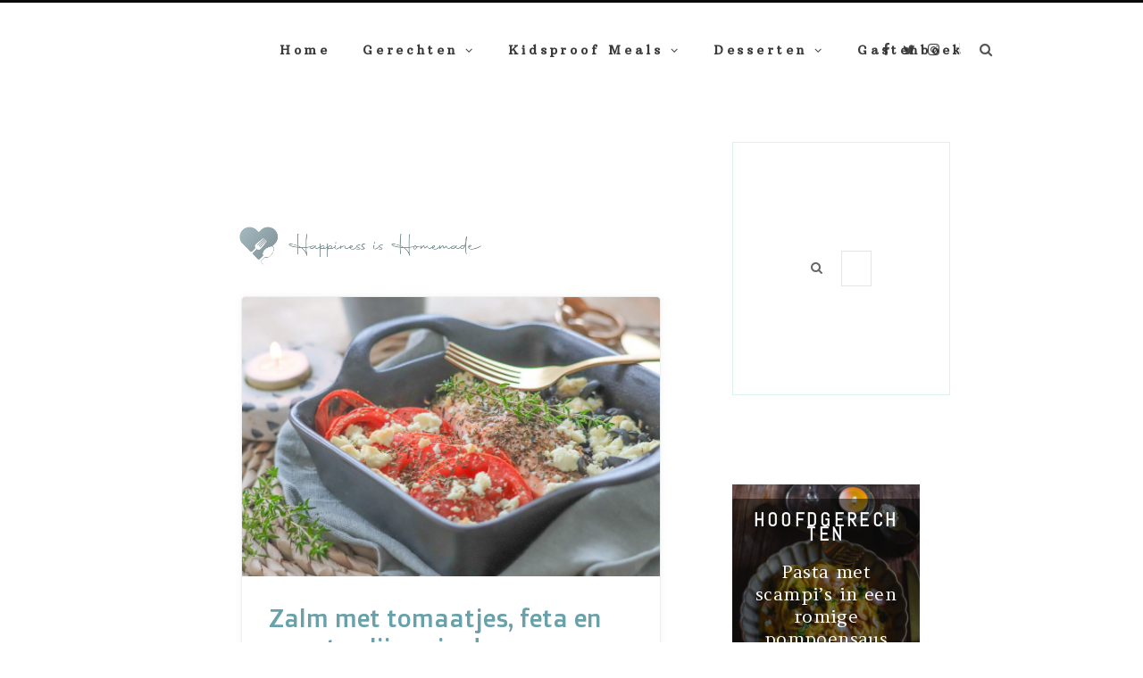

--- FILE ---
content_type: text/html; charset=UTF-8
request_url: https://www.happinessishomemade.be/2019/03/08/zalm-met-tomaatjes-feta-en-zwarte-olijven-in-de-oven/
body_size: 21171
content:
<!DOCTYPE html>
<html lang="nl-NL">

<head>

	<meta charset="UTF-8" />
	<meta http-equiv="x-ua-compatible" content="ie=edge" />
	<meta name="viewport" content="width=device-width, initial-scale=1" />
	<link rel="pingback" href="https://www.happinessishomemade.be/xmlrpc.php" />
	<link rel="profile" href="https://gmpg.org/xfn/11" />
	
	<title>Zalm met tomaatjes, feta en zwarte olijven in de oven. &#8211; Happiness Is Homemade</title>
<meta name='robots' content='max-image-preview:large' />
<script type="application/ld+json">{"@context":"http:\/\/schema.org\/","@type":"Recipe","name":"Zalm met tomaatjes, feta en zwarte olijven in de oven.","author":{"@type":"Person","name":"Horsten Stephanie"},"description":"YAY voor makkelijke en lekkere gerechtjes! Ik ben echt fan van ovenschoteltjes want ze zijn zo makkelijk te maken en je hebt (meestal) niet veel afwas.\u00a0\u00a0De combinatie van de zalm met de feta is echtgoddelijk als je het mij vraagt!\u00a0","datePublished":"2019-03-08T19:38:21+00:00","image":["https:\/\/www.happinessishomemade.be\/wp-content\/uploads\/2019\/03\/IMG_7827.jpg"],"recipeYield":["4","4 personen"],"recipeIngredient":["4  mooie stukken verse zalm","6 teentjes look","Tijm","4  tomaten","1 blik zwarte olijven zonder put","150 gr Feta","Olijfolie"],"recipeInstructions":[{"@type":"HowToStep","text":"Vet elk ovenschaaltje in met wat olijfolie en pers per kommetje een teentje look uit. Met behulp van een borsteltje verspreid je de look over het kommetje","name":"Vet elk ovenschaaltje in met wat olijfolie en pers per kommetje een teentje look uit. Met behulp van een borsteltje verspreid je de look over het kommetje","url":"https:\/\/www.happinessishomemade.be\/2019\/03\/08\/zalm-met-tomaatjes-feta-en-zwarte-olijven-in-de-oven\/#wprm-recipe-4168-step-0-0"},{"@type":"HowToStep","text":"Neem een apart schaaltje en meng hierin wat tijm, 2 teentjes look en enkele lepels olijfolie","name":"Neem een apart schaaltje en meng hierin wat tijm, 2 teentjes look en enkele lepels olijfolie","url":"https:\/\/www.happinessishomemade.be\/2019\/03\/08\/zalm-met-tomaatjes-feta-en-zwarte-olijven-in-de-oven\/#wprm-recipe-4168-step-0-1"},{"@type":"HowToStep","text":"Roer de olijven nu door het mengsel. Snijd ondertussen de tomaten in kleine schijfjes","name":"Roer de olijven nu door het mengsel. Snijd ondertussen de tomaten in kleine schijfjes","url":"https:\/\/www.happinessishomemade.be\/2019\/03\/08\/zalm-met-tomaatjes-feta-en-zwarte-olijven-in-de-oven\/#wprm-recipe-4168-step-0-2"},{"@type":"HowToStep","text":"Leg het stuk zalm in het midden van het schaaltje en kruid af met peper, zout en wat tijm.","name":"Leg het stuk zalm in het midden van het schaaltje en kruid af met peper, zout en wat tijm.","url":"https:\/\/www.happinessishomemade.be\/2019\/03\/08\/zalm-met-tomaatjes-feta-en-zwarte-olijven-in-de-oven\/#wprm-recipe-4168-step-0-3"},{"@type":"HowToStep","text":"Aan de ene kant van de zalm leg je de olijfjes en aan de andere kant leg je de plakjes tomaat","name":"Aan de ene kant van de zalm leg je de olijfjes en aan de andere kant leg je de plakjes tomaat","url":"https:\/\/www.happinessishomemade.be\/2019\/03\/08\/zalm-met-tomaatjes-feta-en-zwarte-olijven-in-de-oven\/#wprm-recipe-4168-step-0-4"},{"@type":"HowToStep","text":"Verkruimel nu de feta over de kommetjes en schuif ze in de oven voor +\/- 18 minuten op 180\u00b0","name":"Verkruimel nu de feta over de kommetjes en schuif ze in de oven voor +\/- 18 minuten op 180\u00b0","url":"https:\/\/www.happinessishomemade.be\/2019\/03\/08\/zalm-met-tomaatjes-feta-en-zwarte-olijven-in-de-oven\/#wprm-recipe-4168-step-0-5","image":"https:\/\/www.happinessishomemade.be\/wp-content\/uploads\/2019\/03\/IMG_7827.jpg"}]}</script><link rel='dns-prefetch' href='//fonts.googleapis.com' />
<link rel="alternate" type="application/rss+xml" title="Happiness Is Homemade &raquo; feed" href="https://www.happinessishomemade.be/feed/" />
<link rel="alternate" type="application/rss+xml" title="Happiness Is Homemade &raquo; reactiesfeed" href="https://www.happinessishomemade.be/comments/feed/" />
<link rel="alternate" type="application/rss+xml" title="Happiness Is Homemade &raquo; Zalm met tomaatjes, feta en zwarte olijven in de oven. reactiesfeed" href="https://www.happinessishomemade.be/2019/03/08/zalm-met-tomaatjes-feta-en-zwarte-olijven-in-de-oven/feed/" />
<script type="text/javascript">
/* <![CDATA[ */
window._wpemojiSettings = {"baseUrl":"https:\/\/s.w.org\/images\/core\/emoji\/14.0.0\/72x72\/","ext":".png","svgUrl":"https:\/\/s.w.org\/images\/core\/emoji\/14.0.0\/svg\/","svgExt":".svg","source":{"concatemoji":"https:\/\/www.happinessishomemade.be\/wp-includes\/js\/wp-emoji-release.min.js?ver=6.4.7"}};
/*! This file is auto-generated */
!function(i,n){var o,s,e;function c(e){try{var t={supportTests:e,timestamp:(new Date).valueOf()};sessionStorage.setItem(o,JSON.stringify(t))}catch(e){}}function p(e,t,n){e.clearRect(0,0,e.canvas.width,e.canvas.height),e.fillText(t,0,0);var t=new Uint32Array(e.getImageData(0,0,e.canvas.width,e.canvas.height).data),r=(e.clearRect(0,0,e.canvas.width,e.canvas.height),e.fillText(n,0,0),new Uint32Array(e.getImageData(0,0,e.canvas.width,e.canvas.height).data));return t.every(function(e,t){return e===r[t]})}function u(e,t,n){switch(t){case"flag":return n(e,"\ud83c\udff3\ufe0f\u200d\u26a7\ufe0f","\ud83c\udff3\ufe0f\u200b\u26a7\ufe0f")?!1:!n(e,"\ud83c\uddfa\ud83c\uddf3","\ud83c\uddfa\u200b\ud83c\uddf3")&&!n(e,"\ud83c\udff4\udb40\udc67\udb40\udc62\udb40\udc65\udb40\udc6e\udb40\udc67\udb40\udc7f","\ud83c\udff4\u200b\udb40\udc67\u200b\udb40\udc62\u200b\udb40\udc65\u200b\udb40\udc6e\u200b\udb40\udc67\u200b\udb40\udc7f");case"emoji":return!n(e,"\ud83e\udef1\ud83c\udffb\u200d\ud83e\udef2\ud83c\udfff","\ud83e\udef1\ud83c\udffb\u200b\ud83e\udef2\ud83c\udfff")}return!1}function f(e,t,n){var r="undefined"!=typeof WorkerGlobalScope&&self instanceof WorkerGlobalScope?new OffscreenCanvas(300,150):i.createElement("canvas"),a=r.getContext("2d",{willReadFrequently:!0}),o=(a.textBaseline="top",a.font="600 32px Arial",{});return e.forEach(function(e){o[e]=t(a,e,n)}),o}function t(e){var t=i.createElement("script");t.src=e,t.defer=!0,i.head.appendChild(t)}"undefined"!=typeof Promise&&(o="wpEmojiSettingsSupports",s=["flag","emoji"],n.supports={everything:!0,everythingExceptFlag:!0},e=new Promise(function(e){i.addEventListener("DOMContentLoaded",e,{once:!0})}),new Promise(function(t){var n=function(){try{var e=JSON.parse(sessionStorage.getItem(o));if("object"==typeof e&&"number"==typeof e.timestamp&&(new Date).valueOf()<e.timestamp+604800&&"object"==typeof e.supportTests)return e.supportTests}catch(e){}return null}();if(!n){if("undefined"!=typeof Worker&&"undefined"!=typeof OffscreenCanvas&&"undefined"!=typeof URL&&URL.createObjectURL&&"undefined"!=typeof Blob)try{var e="postMessage("+f.toString()+"("+[JSON.stringify(s),u.toString(),p.toString()].join(",")+"));",r=new Blob([e],{type:"text/javascript"}),a=new Worker(URL.createObjectURL(r),{name:"wpTestEmojiSupports"});return void(a.onmessage=function(e){c(n=e.data),a.terminate(),t(n)})}catch(e){}c(n=f(s,u,p))}t(n)}).then(function(e){for(var t in e)n.supports[t]=e[t],n.supports.everything=n.supports.everything&&n.supports[t],"flag"!==t&&(n.supports.everythingExceptFlag=n.supports.everythingExceptFlag&&n.supports[t]);n.supports.everythingExceptFlag=n.supports.everythingExceptFlag&&!n.supports.flag,n.DOMReady=!1,n.readyCallback=function(){n.DOMReady=!0}}).then(function(){return e}).then(function(){var e;n.supports.everything||(n.readyCallback(),(e=n.source||{}).concatemoji?t(e.concatemoji):e.wpemoji&&e.twemoji&&(t(e.twemoji),t(e.wpemoji)))}))}((window,document),window._wpemojiSettings);
/* ]]> */
</script>
<style id='wp-emoji-styles-inline-css' type='text/css'>

	img.wp-smiley, img.emoji {
		display: inline !important;
		border: none !important;
		box-shadow: none !important;
		height: 1em !important;
		width: 1em !important;
		margin: 0 0.07em !important;
		vertical-align: -0.1em !important;
		background: none !important;
		padding: 0 !important;
	}
</style>
<link rel='stylesheet' id='wp-block-library-css' href='https://www.happinessishomemade.be/wp-includes/css/dist/block-library/style.min.css?ver=6.4.7' type='text/css' media='all' />
<style id='classic-theme-styles-inline-css' type='text/css'>
/*! This file is auto-generated */
.wp-block-button__link{color:#fff;background-color:#32373c;border-radius:9999px;box-shadow:none;text-decoration:none;padding:calc(.667em + 2px) calc(1.333em + 2px);font-size:1.125em}.wp-block-file__button{background:#32373c;color:#fff;text-decoration:none}
</style>
<style id='global-styles-inline-css' type='text/css'>
body{--wp--preset--color--black: #000000;--wp--preset--color--cyan-bluish-gray: #abb8c3;--wp--preset--color--white: #ffffff;--wp--preset--color--pale-pink: #f78da7;--wp--preset--color--vivid-red: #cf2e2e;--wp--preset--color--luminous-vivid-orange: #ff6900;--wp--preset--color--luminous-vivid-amber: #fcb900;--wp--preset--color--light-green-cyan: #7bdcb5;--wp--preset--color--vivid-green-cyan: #00d084;--wp--preset--color--pale-cyan-blue: #8ed1fc;--wp--preset--color--vivid-cyan-blue: #0693e3;--wp--preset--color--vivid-purple: #9b51e0;--wp--preset--gradient--vivid-cyan-blue-to-vivid-purple: linear-gradient(135deg,rgba(6,147,227,1) 0%,rgb(155,81,224) 100%);--wp--preset--gradient--light-green-cyan-to-vivid-green-cyan: linear-gradient(135deg,rgb(122,220,180) 0%,rgb(0,208,130) 100%);--wp--preset--gradient--luminous-vivid-amber-to-luminous-vivid-orange: linear-gradient(135deg,rgba(252,185,0,1) 0%,rgba(255,105,0,1) 100%);--wp--preset--gradient--luminous-vivid-orange-to-vivid-red: linear-gradient(135deg,rgba(255,105,0,1) 0%,rgb(207,46,46) 100%);--wp--preset--gradient--very-light-gray-to-cyan-bluish-gray: linear-gradient(135deg,rgb(238,238,238) 0%,rgb(169,184,195) 100%);--wp--preset--gradient--cool-to-warm-spectrum: linear-gradient(135deg,rgb(74,234,220) 0%,rgb(151,120,209) 20%,rgb(207,42,186) 40%,rgb(238,44,130) 60%,rgb(251,105,98) 80%,rgb(254,248,76) 100%);--wp--preset--gradient--blush-light-purple: linear-gradient(135deg,rgb(255,206,236) 0%,rgb(152,150,240) 100%);--wp--preset--gradient--blush-bordeaux: linear-gradient(135deg,rgb(254,205,165) 0%,rgb(254,45,45) 50%,rgb(107,0,62) 100%);--wp--preset--gradient--luminous-dusk: linear-gradient(135deg,rgb(255,203,112) 0%,rgb(199,81,192) 50%,rgb(65,88,208) 100%);--wp--preset--gradient--pale-ocean: linear-gradient(135deg,rgb(255,245,203) 0%,rgb(182,227,212) 50%,rgb(51,167,181) 100%);--wp--preset--gradient--electric-grass: linear-gradient(135deg,rgb(202,248,128) 0%,rgb(113,206,126) 100%);--wp--preset--gradient--midnight: linear-gradient(135deg,rgb(2,3,129) 0%,rgb(40,116,252) 100%);--wp--preset--font-size--small: 13px;--wp--preset--font-size--medium: 20px;--wp--preset--font-size--large: 36px;--wp--preset--font-size--x-large: 42px;--wp--preset--spacing--20: 0.44rem;--wp--preset--spacing--30: 0.67rem;--wp--preset--spacing--40: 1rem;--wp--preset--spacing--50: 1.5rem;--wp--preset--spacing--60: 2.25rem;--wp--preset--spacing--70: 3.38rem;--wp--preset--spacing--80: 5.06rem;--wp--preset--shadow--natural: 6px 6px 9px rgba(0, 0, 0, 0.2);--wp--preset--shadow--deep: 12px 12px 50px rgba(0, 0, 0, 0.4);--wp--preset--shadow--sharp: 6px 6px 0px rgba(0, 0, 0, 0.2);--wp--preset--shadow--outlined: 6px 6px 0px -3px rgba(255, 255, 255, 1), 6px 6px rgba(0, 0, 0, 1);--wp--preset--shadow--crisp: 6px 6px 0px rgba(0, 0, 0, 1);}:where(.is-layout-flex){gap: 0.5em;}:where(.is-layout-grid){gap: 0.5em;}body .is-layout-flow > .alignleft{float: left;margin-inline-start: 0;margin-inline-end: 2em;}body .is-layout-flow > .alignright{float: right;margin-inline-start: 2em;margin-inline-end: 0;}body .is-layout-flow > .aligncenter{margin-left: auto !important;margin-right: auto !important;}body .is-layout-constrained > .alignleft{float: left;margin-inline-start: 0;margin-inline-end: 2em;}body .is-layout-constrained > .alignright{float: right;margin-inline-start: 2em;margin-inline-end: 0;}body .is-layout-constrained > .aligncenter{margin-left: auto !important;margin-right: auto !important;}body .is-layout-constrained > :where(:not(.alignleft):not(.alignright):not(.alignfull)){max-width: var(--wp--style--global--content-size);margin-left: auto !important;margin-right: auto !important;}body .is-layout-constrained > .alignwide{max-width: var(--wp--style--global--wide-size);}body .is-layout-flex{display: flex;}body .is-layout-flex{flex-wrap: wrap;align-items: center;}body .is-layout-flex > *{margin: 0;}body .is-layout-grid{display: grid;}body .is-layout-grid > *{margin: 0;}:where(.wp-block-columns.is-layout-flex){gap: 2em;}:where(.wp-block-columns.is-layout-grid){gap: 2em;}:where(.wp-block-post-template.is-layout-flex){gap: 1.25em;}:where(.wp-block-post-template.is-layout-grid){gap: 1.25em;}.has-black-color{color: var(--wp--preset--color--black) !important;}.has-cyan-bluish-gray-color{color: var(--wp--preset--color--cyan-bluish-gray) !important;}.has-white-color{color: var(--wp--preset--color--white) !important;}.has-pale-pink-color{color: var(--wp--preset--color--pale-pink) !important;}.has-vivid-red-color{color: var(--wp--preset--color--vivid-red) !important;}.has-luminous-vivid-orange-color{color: var(--wp--preset--color--luminous-vivid-orange) !important;}.has-luminous-vivid-amber-color{color: var(--wp--preset--color--luminous-vivid-amber) !important;}.has-light-green-cyan-color{color: var(--wp--preset--color--light-green-cyan) !important;}.has-vivid-green-cyan-color{color: var(--wp--preset--color--vivid-green-cyan) !important;}.has-pale-cyan-blue-color{color: var(--wp--preset--color--pale-cyan-blue) !important;}.has-vivid-cyan-blue-color{color: var(--wp--preset--color--vivid-cyan-blue) !important;}.has-vivid-purple-color{color: var(--wp--preset--color--vivid-purple) !important;}.has-black-background-color{background-color: var(--wp--preset--color--black) !important;}.has-cyan-bluish-gray-background-color{background-color: var(--wp--preset--color--cyan-bluish-gray) !important;}.has-white-background-color{background-color: var(--wp--preset--color--white) !important;}.has-pale-pink-background-color{background-color: var(--wp--preset--color--pale-pink) !important;}.has-vivid-red-background-color{background-color: var(--wp--preset--color--vivid-red) !important;}.has-luminous-vivid-orange-background-color{background-color: var(--wp--preset--color--luminous-vivid-orange) !important;}.has-luminous-vivid-amber-background-color{background-color: var(--wp--preset--color--luminous-vivid-amber) !important;}.has-light-green-cyan-background-color{background-color: var(--wp--preset--color--light-green-cyan) !important;}.has-vivid-green-cyan-background-color{background-color: var(--wp--preset--color--vivid-green-cyan) !important;}.has-pale-cyan-blue-background-color{background-color: var(--wp--preset--color--pale-cyan-blue) !important;}.has-vivid-cyan-blue-background-color{background-color: var(--wp--preset--color--vivid-cyan-blue) !important;}.has-vivid-purple-background-color{background-color: var(--wp--preset--color--vivid-purple) !important;}.has-black-border-color{border-color: var(--wp--preset--color--black) !important;}.has-cyan-bluish-gray-border-color{border-color: var(--wp--preset--color--cyan-bluish-gray) !important;}.has-white-border-color{border-color: var(--wp--preset--color--white) !important;}.has-pale-pink-border-color{border-color: var(--wp--preset--color--pale-pink) !important;}.has-vivid-red-border-color{border-color: var(--wp--preset--color--vivid-red) !important;}.has-luminous-vivid-orange-border-color{border-color: var(--wp--preset--color--luminous-vivid-orange) !important;}.has-luminous-vivid-amber-border-color{border-color: var(--wp--preset--color--luminous-vivid-amber) !important;}.has-light-green-cyan-border-color{border-color: var(--wp--preset--color--light-green-cyan) !important;}.has-vivid-green-cyan-border-color{border-color: var(--wp--preset--color--vivid-green-cyan) !important;}.has-pale-cyan-blue-border-color{border-color: var(--wp--preset--color--pale-cyan-blue) !important;}.has-vivid-cyan-blue-border-color{border-color: var(--wp--preset--color--vivid-cyan-blue) !important;}.has-vivid-purple-border-color{border-color: var(--wp--preset--color--vivid-purple) !important;}.has-vivid-cyan-blue-to-vivid-purple-gradient-background{background: var(--wp--preset--gradient--vivid-cyan-blue-to-vivid-purple) !important;}.has-light-green-cyan-to-vivid-green-cyan-gradient-background{background: var(--wp--preset--gradient--light-green-cyan-to-vivid-green-cyan) !important;}.has-luminous-vivid-amber-to-luminous-vivid-orange-gradient-background{background: var(--wp--preset--gradient--luminous-vivid-amber-to-luminous-vivid-orange) !important;}.has-luminous-vivid-orange-to-vivid-red-gradient-background{background: var(--wp--preset--gradient--luminous-vivid-orange-to-vivid-red) !important;}.has-very-light-gray-to-cyan-bluish-gray-gradient-background{background: var(--wp--preset--gradient--very-light-gray-to-cyan-bluish-gray) !important;}.has-cool-to-warm-spectrum-gradient-background{background: var(--wp--preset--gradient--cool-to-warm-spectrum) !important;}.has-blush-light-purple-gradient-background{background: var(--wp--preset--gradient--blush-light-purple) !important;}.has-blush-bordeaux-gradient-background{background: var(--wp--preset--gradient--blush-bordeaux) !important;}.has-luminous-dusk-gradient-background{background: var(--wp--preset--gradient--luminous-dusk) !important;}.has-pale-ocean-gradient-background{background: var(--wp--preset--gradient--pale-ocean) !important;}.has-electric-grass-gradient-background{background: var(--wp--preset--gradient--electric-grass) !important;}.has-midnight-gradient-background{background: var(--wp--preset--gradient--midnight) !important;}.has-small-font-size{font-size: var(--wp--preset--font-size--small) !important;}.has-medium-font-size{font-size: var(--wp--preset--font-size--medium) !important;}.has-large-font-size{font-size: var(--wp--preset--font-size--large) !important;}.has-x-large-font-size{font-size: var(--wp--preset--font-size--x-large) !important;}
.wp-block-navigation a:where(:not(.wp-element-button)){color: inherit;}
:where(.wp-block-post-template.is-layout-flex){gap: 1.25em;}:where(.wp-block-post-template.is-layout-grid){gap: 1.25em;}
:where(.wp-block-columns.is-layout-flex){gap: 2em;}:where(.wp-block-columns.is-layout-grid){gap: 2em;}
.wp-block-pullquote{font-size: 1.5em;line-height: 1.6;}
</style>
<link rel='stylesheet' id='contact-form-7-css' href='https://www.happinessishomemade.be/wp-content/plugins/contact-form-7/includes/css/styles.css?ver=5.9.2' type='text/css' media='all' />
<link rel='stylesheet' id='wp-pagenavi-css' href='https://www.happinessishomemade.be/wp-content/plugins/wp-pagenavi/pagenavi-css.css?ver=2.70' type='text/css' media='all' />
<link crossorigin="anonymous" rel='stylesheet' id='cheerup-fonts-css' href='https://fonts.googleapis.com/css?family=IBM+Plex+Sans%3A400%2C500%2C600%2C700%7CMerriweather%3A300%2C300i%7CLora%3A400%2C400i&#038;subset=latin' type='text/css' media='all' />
<link rel='stylesheet' id='cheerup-core-css' href='https://www.happinessishomemade.be/wp-content/themes/cheerup/style.css?ver=7.5.2' type='text/css' media='all' />
<style id='cheerup-core-inline-css' type='text/css'>
:root { --main-color: #94c4cc;
--main-color-rgb: 148,196,204;
--text-font: "Monda", system-ui, -apple-system, "Segoe UI", Arial, sans-serif;
--body-font: "Monda", system-ui, -apple-system, "Segoe UI", Arial, sans-serif;
--title-font: "Eczar", system-ui, -apple-system, "Segoe UI", Arial, sans-serif;
--title-size-m: 22px;
--h-color: #68a1aa;
--text-color: #3d4643;
--main-width: 1065px;
--widget-boxed-pad: 121px;
--title-size-l: 28px;
--large-post-title: 23px;
--ui-font: "Eczar", system-ui, -apple-system, "Segoe UI", Arial, sans-serif;
--title-font: "Eczar", system-ui, -apple-system, "Segoe UI", Arial, sans-serif;
--h-font: "Eczar", system-ui, -apple-system, "Segoe UI", Arial, sans-serif;
--alt-font: "Eczar", system-ui, -apple-system, "Segoe UI", Arial, sans-serif;
--alt-font2: "Eczar", system-ui, -apple-system, "Segoe UI", Arial, sans-serif;
--title-font: "Amethysta", system-ui, -apple-system, "Segoe UI", Arial, sans-serif;
--h-font: "Amethysta", system-ui, -apple-system, "Segoe UI", Arial, sans-serif;
--wrap-padding: 250px;
--title-size-s: 19px;
--title-size-n: 30px;
--text-size: 24px; }
.post-title, .post-title-alt { letter-spacing: 0.02em; font-weight: normal; }
.sidebar .widget-title { background-color: #c9dbd3; --block-head-bw: 21px; --block-head-bc: #ddf1eb; }
.sidebar .widget-title .title { letter-spacing: 0.14em; font-weight: bold; }
.sidebar .widget-title { color: #fcfcfc; }
.post-excerpt { font-size: 35px; }
.read-more-btn { background-color: #f4fbf9; }
.read-more-btn, .read-more-basic { border-color: #ddf1eb; line-height: 0.8; letter-spacing: 0.14em; }
.read-more-btn:hover { background: #223c34; border-color: #223c34; }
.grid-post, .grid-post .post-excerpt { text-align: center; }
.cat-label a, .post-meta .cat-labels .category { font-weight: 600; letter-spacing: 0.18em; background-color: #ffffff; }
.post-meta-a, 
.post-meta-a .meta-item,
.post-meta-a .comments,
.post-meta-a .post-date { color: #b1c9c4; }
.read-more-btn, .read-more-basic { font-weight: 600; }
.cat-label a, .post-meta .cat-labels .category { color: #0c0c0c; padding-top: 2px; padding-bottom: 1px; padding-left: 15px; padding-right: 15px; }
.feat-grid-f { --grid-gap: 5px; }
.sidebar .widget-boxed { border-color: #ddf1eb; }
.widget-posts .posts:not(.full) .post-thumb { width: 55px; height: 44px; }
.feat-grid .item .post-title { font-weight: normal; line-height: 1.4; }
.feat-grid { --feat-grid-title-m: 18px; }
.read-more-btn, .read-more-basic { color: #40544e; }
.mega-menu .recent-posts .post-title { font-size: 20px; line-height: 1.5; }
.posts-dynamic.grid { --grid-gutter: 100px; }
.posts-dynamic .large-post, .large-post { margin-bottom: 50px; }
.posts-dynamic .grid-post { margin-bottom: 68px; }
.posts-dynamic:not(.is-mixed) { margin-bottom: -68px; }
.entry-content { font-size: 15px; }
.grid-post-c { --shad-weight: 3px; --shad-intensity: 0.31; border-color: #ddf1eb; }
.post-content h1, .post-content h2, .post-content h3, .post-content h4, .post-content h5, .post-content h6 { font-family: "Doppio One", system-ui, -apple-system, "Segoe UI", Arial, sans-serif; }
.grid-overlay-a { --grad-color: rgba(143,167,191, var(--grad-opacity)); --grad-opacity: 1; }
.main-footer .lower-footer { background-color: #ffffff; border-top: none; }
.large-post-c { --large-post-title: 54px; }
.sidebar .widget-title { margin-bottom: 100px; }
.entry-content { line-height: 2.25; letter-spacing: 0.1em; }
.post-content h1 { font-size: 44px; }
.post-content h2 { font-size: 30px; }
.post-content h3 { font-size: 62px; }
.post-content h4 { font-size: 45px; }
.single-creative .featured { height: 50px; }
.single-creative .featured:before { background: #682556; }
.post-meta-b .text-in, .post-meta-b .post-cat > a { font-size: 26px; }
.post-meta, .cat-label a { font-family: "ABeeZee", system-ui, -apple-system, "Segoe UI", Arial, sans-serif; }
.post-meta-a .meta-item, .post-meta-a .post-date, .post-meta-a .text-in { font-size: 16px; }
.cat-label a, .post-meta .cat-labels .category { font-family: "Alata", system-ui, -apple-system, "Segoe UI", Arial, sans-serif; font-size: 15px; line-height: 1.6; }
.sidebar .widget { margin-bottom: 100px; }
.wrap { width: 100%; }
.mid-footer { --mf-insta-rows: 1; }
.main-footer .upper-footer { background-color: #ffffff; border-top: none; }
.main-footer .post-title, .main-footer .product-title { color: #ffffff !important; }
.post-content h5 { font-size: 23px; }
.post-content h6 { font-size: 25px; }
.large-post .post-title-alt { letter-spacing: 0.03em; }
.grid-post-c2 { --grid-post-title: 18px; }
.the-page .the-page-title { line-height: 0.55; letter-spacing: -0.01em; }
.classic-slider { --overlay-color: rgba(6,229,103,0.36); }
.common-slider .post-title, .common-slider .heading { line-height: 1.5; letter-spacing: 0.12em; font-weight: 300; }
.post-content h1, .post-content h2, .post-content h3, .post-content h4, .post-content h5, .post-content h6 { line-height: 0; letter-spacing: -0.09em; text-transform: initial; }
.sidebar .widget-title { text-align: center; }
.navigation { font-family: "Arbutus Slab", system-ui, -apple-system, "Segoe UI", Arial, sans-serif; }
.navigation.inline .menu > li > a { letter-spacing: 0.28em; font-size: 14px; }
.block-head-legacy { margin-bottom: 30px; }
.block-head-b { background-color: #cecece; --block-head-bw: 10px; --sep-distance: 3px; margin-bottom: 24px; }
.posts-dynamic.has-grid-3 { --grid-gutter: 74px; }
.block-head-c { margin-bottom: 17px; }
.feat-grid-c .item-main { height: 90px; max-height: initial; }
.common-slider .post-title, .common-slider .heading { font-style: normal; text-transform: initial; }
.feat-grid-e .item-main { max-height: initial; }
.post-excerpt { line-height: 0.25; }
.list-post { --list-post-title: 25px; }
.post-meta-a .text-in, .post-meta-a .post-cat > a { font-size: 21px; }
.post-meta-a .post-cat > a { line-height: 0.4; letter-spacing: 0.16em; font-family: "Abel", system-ui, -apple-system, "Segoe UI", Arial, sans-serif; }
.post-title, .post-title-alt { text-transform: initial; font-style: normal; }
.post-content h1, .post-content h2, .post-content h3, .post-content h4, .post-content h5, .post-content h6 { font-weight: normal; }
.post-meta-a .meta-item, .post-meta-a .post-date, .post-meta-a .text-in { text-transform: initial; }
.feat-grid { --feat-grid-title-l: 14px; --feat-grid-title-s: 28px; }
.feat-grid .item .post-title { font-family: "Abhaya Libre", system-ui, -apple-system, "Segoe UI", Arial, sans-serif; }
.block-head-b .title { font-size: 34px; }
.common-slider .post-title, .common-slider .heading { font-family: "ABeeZee", system-ui, -apple-system, "Segoe UI", Arial, sans-serif; }
.entry-content { color: #b7b7b7; }
.main-head .social-icons a { font-size: 3px; }
@media (min-width: 1200px) { .mid-footer { --mf-insta-cols: 5; }
.single-default .post-title-alt { font-size: 64px; }
.the-page .the-page-title { font-size: 65px; }
.grid-post-c3 { --grid-post-title: 20px; }
.sidebar .widget-title { padding-top: -25px; padding-bottom: -25px; padding-left: -25px; padding-right: -25px; } }
@media (min-width: 940px) and (max-width: 1200px) { .navigation.inline .menu > li > a { font-size: calc(10px + (14px - 10px) * .7); } }
@media (min-width: 768px) and (max-width: 940px) { .ts-contain, .main { padding-left: 35px; padding-right: 35px; }
.feat-grid-c .item-main { max-height: initial; }
.feat-grid-e .item-main { max-height: initial; } }
@media (max-width: 767px) { .ts-contain, .main { padding-left: 25px; padding-right: 25px; }
.sidebar .widget { margin-bottom: 0px; }
.common-slider .post-title, .common-slider .heading { line-height: 0.6; letter-spacing: 0.01em; }
.feat-grid-c .item-main { max-height: initial; }
.large-slider .heading, .bold-slider .heading { font-size: 12px; line-height: 1.85; }
.feat-grid-e .item-main { height: 300px; max-height: initial; } }
@media (min-width: 541px) { .list-post .post-thumb { width: 3%; max-width: initial; } }


</style>
<link rel='stylesheet' id='magnific-popup-css' href='https://www.happinessishomemade.be/wp-content/themes/cheerup/css/lightbox.css?ver=7.5.2' type='text/css' media='all' />
<link rel='stylesheet' id='cheerup-icons-css' href='https://www.happinessishomemade.be/wp-content/themes/cheerup/css/icons/icons.css?ver=7.5.2' type='text/css' media='all' />
<link crossorigin="anonymous" rel='stylesheet' id='cheerup-gfonts-custom-css' href='https://fonts.googleapis.com/css?family=Monda%3A400%2C500%2C600%2C700%7CEczar%3Anormal%2C400%2C500%2C600%2C700%7CDoppio+One%3Anormal%7CAmethysta%3A400%2C500%2C600%2C700%7CABeeZee%3A400%2C500%2C600%2C700%2C300%7CAlata%3A600%7CArbutus+Slab%3A400%2C500%2C600%2C700%7CAbel%3A400%2C500%2C600%2C700%7CAbhaya+Libre%3Anormal&#038;subset=latin' type='text/css' media='all' />
<link rel='stylesheet' id='reaction_buttons_css-css' href='https://www.happinessishomemade.be/wp-content/plugins/reaction-buttons/reaction_buttons.css?ver=6.4.7' type='text/css' media='all' />
<script type="text/javascript" src="https://www.happinessishomemade.be/wp-includes/js/jquery/jquery.min.js?ver=3.7.1" id="jquery-core-js"></script>
<script type="text/javascript" src="https://www.happinessishomemade.be/wp-includes/js/jquery/jquery-migrate.min.js?ver=3.4.1" id="jquery-migrate-js"></script>
<!--[if lt IE 8]>
<script type="text/javascript" src="https://www.happinessishomemade.be/wp-includes/js/json2.min.js?ver=2015-05-03" id="json2-js"></script>
<![endif]-->
<script nomodule type="text/javascript" src="https://www.happinessishomemade.be/wp-content/themes/cheerup/js/ie-polyfills.js?ver=7.5.2" id="cheerup-ie-polyfills-js"></script>
<link rel="https://api.w.org/" href="https://www.happinessishomemade.be/wp-json/" /><link rel="alternate" type="application/json" href="https://www.happinessishomemade.be/wp-json/wp/v2/posts/3112" /><link rel="EditURI" type="application/rsd+xml" title="RSD" href="https://www.happinessishomemade.be/xmlrpc.php?rsd" />
<meta name="generator" content="WordPress 6.4.7" />
<link rel="canonical" href="https://www.happinessishomemade.be/2019/03/08/zalm-met-tomaatjes-feta-en-zwarte-olijven-in-de-oven/" />
<link rel='shortlink' href='https://www.happinessishomemade.be/?p=3112' />
<link rel="alternate" type="application/json+oembed" href="https://www.happinessishomemade.be/wp-json/oembed/1.0/embed?url=https%3A%2F%2Fwww.happinessishomemade.be%2F2019%2F03%2F08%2Fzalm-met-tomaatjes-feta-en-zwarte-olijven-in-de-oven%2F" />
<link rel="alternate" type="text/xml+oembed" href="https://www.happinessishomemade.be/wp-json/oembed/1.0/embed?url=https%3A%2F%2Fwww.happinessishomemade.be%2F2019%2F03%2F08%2Fzalm-met-tomaatjes-feta-en-zwarte-olijven-in-de-oven%2F&#038;format=xml" />
<link class="afcdirectloadlocalfonts" href="https://www.happinessishomemade.be/?afcnonce=a3a79a18c7&afcfontnames=" type="text/css" rel="stylesheet" />
            <link class="afcdirectloadgooglefonts" href="https://fonts.googleapis.com/css?family=" type="text/css" rel="stylesheet" />	<link rel="preconnect" href="https://fonts.googleapis.com">
	<link rel="preconnect" href="https://fonts.gstatic.com">
	<link href='https://fonts.googleapis.com/css2?display=swap&family=Noto+Serif&family=Caudex' rel='stylesheet'>	<script	type='text/javascript'><!--
	function reaction_buttons_increment_button_ajax(post_id, button){
		var already_voted_text = '';
		var only_one_vote = false;
		var show_after_votes = false;
		var use_as_counter = false;
		var use_percentages = false;
		var buttons = [0,1,2,3,4];

		if(!use_as_counter && jQuery("#reaction_buttons_post" + post_id + " .reaction_button_" + button).hasClass('voted')){
			return;
		}

		if(!use_as_counter){
			// remove the href attribute before sending the request to make
			// sure no one votes more than once by clicking ten times fast
			if(only_one_vote){
				// remove all the onclicks from the posts and replace it by the
				// alert not to vote twice if set
				if(already_voted_text){
					jQuery("#reaction_buttons_post" + post_id + " .reaction_button").attr('onclick', 'javascript:alert(\'' + already_voted_text + '\');');
				}
				else{
					jQuery("#reaction_buttons_post" + post_id + " .reaction_button").removeAttr('onclick');
				}
			}
			else{
				// remove/replace only on the clicked button
				if(already_voted_text){
					jQuery("#reaction_buttons_post" + post_id + " .reaction_button_" + button).attr('onclick', 'javascript:alert(\'' + already_voted_text + '\');');
				}
				else{
					jQuery("#reaction_buttons_post" + post_id + " .reaction_button_" + button).removeAttr('onclick');
				}
			}
		}
		jQuery.ajax({
				type: "post",url: "https://www.happinessishomemade.be/wp-admin/admin-ajax.php", dataType: 'json',
					data: { action: 'reaction_buttons_increment_button_php', post_id: post_id, button: button, _ajax_nonce: '94e3a41456' },
					success: function(data){
						if(use_percentages){
							var i;
							var b;
							for(i = 0; i < buttons.length; ++i){
								b = buttons[i];
								jQuery("#reaction_buttons_post" + post_id + " .reaction_button_" + b + " .count_number").html(data['percentage'][b]);
							}
						}
                        else if(show_after_votes){
							var i;
							var b;
							for(i = 0; i < buttons.length; ++i){
								b = buttons[i];
								jQuery("#reaction_buttons_post" + post_id + " .reaction_button_" + b + " .count_number").html(data['counts'][b]);
							}
						}
						else{
							jQuery("#reaction_buttons_post" + post_id + " .reaction_button_" + button + " .count_number").html(data['count']);
						}
						if(only_one_vote){
							jQuery("#reaction_buttons_post" + post_id + " .reaction_button").addClass('voted');
							jQuery("#reaction_buttons_post" + post_id + " .reaction_button_" + button).addClass('rb_chosen');
						}
						else{
							jQuery("#reaction_buttons_post" + post_id + " .reaction_button_" + button).addClass('voted');
						}
                        if(show_after_votes){
							jQuery("#reaction_buttons_post" + post_id + " .reaction_button .braces").removeAttr('style');
						}
					}
			});
		}
	--></script>
	<style type="text/css"> .tippy-box[data-theme~="wprm"] { background-color: #333333; color: #FFFFFF; } .tippy-box[data-theme~="wprm"][data-placement^="top"] > .tippy-arrow::before { border-top-color: #333333; } .tippy-box[data-theme~="wprm"][data-placement^="bottom"] > .tippy-arrow::before { border-bottom-color: #333333; } .tippy-box[data-theme~="wprm"][data-placement^="left"] > .tippy-arrow::before { border-left-color: #333333; } .tippy-box[data-theme~="wprm"][data-placement^="right"] > .tippy-arrow::before { border-right-color: #333333; } .tippy-box[data-theme~="wprm"] a { color: #FFFFFF; } .wprm-comment-rating svg { width: 18px !important; height: 18px !important; } img.wprm-comment-rating { width: 90px !important; height: 18px !important; } body { --comment-rating-star-color: #343434; } body { --wprm-popup-font-size: 16px; } body { --wprm-popup-background: #ffffff; } body { --wprm-popup-title: #000000; } body { --wprm-popup-content: #444444; } body { --wprm-popup-button-background: #444444; } body { --wprm-popup-button-text: #ffffff; }</style><style type="text/css">.wprm-glossary-term {color: #5A822B;text-decoration: underline;cursor: help;}</style><script>var Sphere_Plugin = {"ajaxurl":"https:\/\/www.happinessishomemade.be\/wp-admin\/admin-ajax.php"};</script><link rel="amphtml" href="https://www.happinessishomemade.be/2019/03/08/zalm-met-tomaatjes-feta-en-zwarte-olijven-in-de-oven/?amp"><link rel="icon" href="https://www.happinessishomemade.be/wp-content/uploads/2020/08/cropped-WhatsApp-Image-2020-08-20-at-19.00.14-32x32.jpeg" sizes="32x32" />
<link rel="icon" href="https://www.happinessishomemade.be/wp-content/uploads/2020/08/cropped-WhatsApp-Image-2020-08-20-at-19.00.14-192x192.jpeg" sizes="192x192" />
<link rel="apple-touch-icon" href="https://www.happinessishomemade.be/wp-content/uploads/2020/08/cropped-WhatsApp-Image-2020-08-20-at-19.00.14-180x180.jpeg" />
<meta name="msapplication-TileImage" content="https://www.happinessishomemade.be/wp-content/uploads/2020/08/cropped-WhatsApp-Image-2020-08-20-at-19.00.14-270x270.jpeg" />

	<style class="afccss">
	
	</style>	<style id="egf-frontend-styles" type="text/css">
		p {background-color: #ffffff;color: #4e684e;font-family: 'Noto Serif', sans-serif;font-size: 23px;font-style: normal;font-weight: 400;letter-spacing: 1px;line-height: 2.5;padding-top: 76px;text-decoration: none;text-transform: none;} h1 {color: #add8d2;font-family: 'Courier New', sans-serif;font-size: 19px;font-style: normal;font-weight: 400;padding-left: 72px;text-transform: none;} h2 {font-size: 32px;line-height: 2.4;margin-top: 27px;margin-right: 130px;padding-left: 104px;text-transform: capitalize;border-top-style: none;} h3 {color: #00aa77;font-family: 'Caudex', sans-serif;font-size: 26px;font-style: normal;font-weight: 400;} h4 {color: #34b3bc;font-family: 'Palatino Linotype', sans-serif;font-size: 46px;font-style: normal;font-weight: 400;} h5 {color: #2c9e6c;font-family: 'Century Gothic', sans-serif;font-size: 28px;font-style: normal;font-weight: 400;} h6 {font-size: 29px;letter-spacing: -5px;line-height: 1;margin-left: 66px;} 	</style>
	<noscript><style> .wpb_animate_when_almost_visible { opacity: 1; }</style></noscript>
</head>

<body data-rsssl=1 class="post-template-default single single-post postid-3112 single-format-standard right-sidebar lazy-normal layout-creative has-lb has-lb-s wpb-js-composer js-comp-ver-6.5.0 vc_responsive elementor-default elementor-kit-6196">


<div class="main-wrap">

	
		
		
<header id="main-head" class="main-head head-nav-below simple simple-boxed has-search-overlay">

	<div class="inner inner-head ts-contain" data-sticky-bar="1">
		<div class="wrap">
		
			<div class="left-contain">
				<span class="mobile-nav"><i class="tsi tsi-bars"></i></span>	
			
						<div class="title">
			
			<a href="https://www.happinessishomemade.be/" title="Happiness Is Homemade" rel="home">
			
							
									
		<img class="mobile-logo" src="https://www.happinessishomemade.be/wp-content/uploads/2022/03/Logo-Happiness-is-homemade-kopie-20.png" width="6653" height="3150" 
			alt="Happiness Is Homemade" />

						
				<img src="https://www.happinessishomemade.be/wp-content/uploads/2020/11/Logo-Happiness-is-homemade-12-e1612034017670.png" class="logo-image" alt="Happiness Is Homemade" srcset="https://www.happinessishomemade.be/wp-content/uploads/2020/11/Logo-Happiness-is-homemade-12-e1612034017670.png ,https://www.happinessishomemade.be/wp-content/uploads/2022/03/Logo-Happiness-is-homemade-kopie-20.png 2x" />

						
			</a>
		
		</div>			
			</div>
				
				
			<div class="navigation-wrap inline">
								
				<nav class="navigation inline simple light" data-sticky-bar="1">
					<div class="menu-menu001-container"><ul id="menu-menu001" class="menu"><li id="menu-item-55" class="menu-item menu-item-type-custom menu-item-object-custom menu-item-home menu-item-55"><a href="https://www.happinessishomemade.be">Home</a></li>
<li id="menu-item-1292" class="menu-item menu-item-type-post_type menu-item-object-page menu-item-has-children menu-item-1292"><a href="https://www.happinessishomemade.be/gerechten/">Gerechten</a>
<ul class="sub-menu">
	<li id="menu-item-1136" class="menu-item menu-item-type-taxonomy menu-item-object-category menu-cat-21 menu-item-1136"><a href="https://www.happinessishomemade.be/category/ontbijt/">Ontbijt</a></li>
	<li id="menu-item-933" class="menu-item menu-item-type-taxonomy menu-item-object-category menu-cat-18 menu-item-933"><a href="https://www.happinessishomemade.be/category/lunch/">lunch</a></li>
	<li id="menu-item-934" class="menu-item menu-item-type-taxonomy menu-item-object-category menu-cat-4 menu-item-934"><a href="https://www.happinessishomemade.be/category/aperitiefhapjes/">Aperitieven</a></li>
	<li id="menu-item-1050" class="menu-item menu-item-type-taxonomy menu-item-object-category menu-cat-32 menu-item-1050"><a href="https://www.happinessishomemade.be/category/voorgerechten/">voorgerechten</a></li>
	<li id="menu-item-935" class="menu-item menu-item-type-taxonomy menu-item-object-category current-post-ancestor current-menu-parent current-post-parent menu-cat-14 menu-item-935"><a href="https://www.happinessishomemade.be/category/hoofdgerechten/">Hoofdgerechten</a></li>
	<li id="menu-item-2960" class="menu-item menu-item-type-taxonomy menu-item-object-category menu-cat-41 menu-item-2960"><a href="https://www.happinessishomemade.be/category/healthyish-food/">Healthy(ish) food</a></li>
	<li id="menu-item-6959" class="menu-item menu-item-type-taxonomy menu-item-object-category menu-cat-1118 menu-item-6959"><a href="https://www.happinessishomemade.be/category/holiday-food/">Holiday Food</a></li>
</ul>
</li>
<li id="menu-item-7055" class="menu-item menu-item-type-post_type menu-item-object-page menu-item-has-children menu-item-7055"><a href="https://www.happinessishomemade.be/kidsproof-meals/">Kidsproof Meals</a>
<ul class="sub-menu">
	<li id="menu-item-7059" class="menu-item menu-item-type-taxonomy menu-item-object-category menu-cat-1147 menu-item-7059"><a href="https://www.happinessishomemade.be/category/kidsproof-meals/">Kidsproof Meals</a></li>
</ul>
</li>
<li id="menu-item-1207" class="menu-item menu-item-type-post_type menu-item-object-page menu-item-has-children menu-item-1207"><a href="https://www.happinessishomemade.be/desserten/">Desserten</a>
<ul class="sub-menu">
	<li id="menu-item-942" class="menu-item menu-item-type-taxonomy menu-item-object-category menu-cat-15 menu-item-942"><a href="https://www.happinessishomemade.be/category/gebak/more-sweets/">More Sweets</a></li>
	<li id="menu-item-944" class="menu-item menu-item-type-taxonomy menu-item-object-category menu-cat-7 menu-item-944"><a href="https://www.happinessishomemade.be/category/gebak/taarts/">Taart</a></li>
	<li id="menu-item-943" class="menu-item menu-item-type-taxonomy menu-item-object-category menu-cat-6 menu-item-943"><a href="https://www.happinessishomemade.be/category/gebak/koekjes/">Koekjes</a></li>
	<li id="menu-item-1089" class="menu-item menu-item-type-taxonomy menu-item-object-category menu-cat-8 menu-item-1089"><a href="https://www.happinessishomemade.be/category/gebak/cake/">Cake</a></li>
</ul>
</li>
<li id="menu-item-927" class="menu-item menu-item-type-post_type menu-item-object-page menu-item-927"><a href="https://www.happinessishomemade.be/gastenboek/">Gastenboek</a></li>
</ul></div>				</nav>
				
							</div>
			
			<div class="actions">
			
				
	
		<ul class="social-icons cf">
		
					
			<li><a href="https://www.facebook.com/HappinessisHomemadebystephanie" class="tsi tsi-facebook" target="_blank"><span class="visuallyhidden">Facebook</span></a></li>
									
					
			<li><a href="#" class="tsi tsi-twitter" target="_blank"><span class="visuallyhidden">Twitter</span></a></li>
									
					
			<li><a href="https://www.instagram.com/stephanie_horsten/" class="tsi tsi-instagram" target="_blank"><span class="visuallyhidden">Instagram</span></a></li>
									
					
		</ul>
	
								
								
					<a href="#" title="Search" class="search-link"><i class="tsi tsi-search"></i></a>
					
					<div class="search-box-overlay">
						<form method="get" class="search-form" action="https://www.happinessishomemade.be/">
						
							<button type="submit" class="search-submit"><i class="tsi tsi-search"></i></button>
							<input type="search" class="search-field" name="s" placeholder="Type and press enter" value="" required />
									
						</form>
					</div>
				
								
							
			</div>
		</div>
	</div>

</header> <!-- .main-head -->	
		
	
<div class="single-creative">

	<div class="cf">
			</div>
	
	
	<div class="main wrap">

		<div id="post-3112" class="post-3112 post type-post status-publish format-standard has-post-thumbnail category-hoofdgerechten">
	
		<div class="ts-row cf">
			<div class="col-8 main-content cf">

				<article class="the-post">
					
								
		
		<div class="post-content description cf entry-content content-spacious">


			<p><img fetchpriority="high" decoding="async" class="alignleft size-full wp-image-4066" src="https://www.happinessishomemade.be/wp-content/uploads/2021/02/xx.png" alt="" width="9548" height="1490" srcset="https://www.happinessishomemade.be/wp-content/uploads/2021/02/xx.png 9548w, https://www.happinessishomemade.be/wp-content/uploads/2021/02/xx-300x47.png 300w, https://www.happinessishomemade.be/wp-content/uploads/2021/02/xx-768x120.png 768w, https://www.happinessishomemade.be/wp-content/uploads/2021/02/xx-1024x160.png 1024w, https://www.happinessishomemade.be/wp-content/uploads/2021/02/xx-175x27.png 175w, https://www.happinessishomemade.be/wp-content/uploads/2021/02/xx-450x70.png 450w, https://www.happinessishomemade.be/wp-content/uploads/2021/02/xx-1170x183.png 1170w, https://www.happinessishomemade.be/wp-content/uploads/2021/02/xx-2048x320.png 2048w" sizes="(max-width: 9548px) 100vw, 9548px" /></p>
<div id="recipe"></div><div id="wprm-recipe-container-4168" class="wprm-recipe-container" data-recipe-id="4168" data-servings="4"><div class="wprm-recipe wprm-recipe-template-cheerup"><div class="wprm-recipe-template-ts-container">
    <div class="wprm-ts-top">
        <div class="wprm-ts-img">
			<div class="wprm-recipe-image wprm-block-image-normal"><img decoding="async" style="border-width: 0px;border-style: solid;border-color: #666666;" width="800" height="533" src="[data-uri]" class="attachment-800x99999 size-800x99999 lazyload" alt="" sizes="(max-width: 800px) 100vw, 800px" data-srcset="https://www.happinessishomemade.be/wp-content/uploads/2019/03/IMG_7827.jpg 6000w, https://www.happinessishomemade.be/wp-content/uploads/2019/03/IMG_7827-300x200.jpg 300w, https://www.happinessishomemade.be/wp-content/uploads/2019/03/IMG_7827-768x512.jpg 768w, https://www.happinessishomemade.be/wp-content/uploads/2019/03/IMG_7827-1024x683.jpg 1024w" data-src="https://www.happinessishomemade.be/wp-content/uploads/2019/03/IMG_7827.jpg" /></div>
			<div class="wprm-ts-buttons">
				<a href="https://www.happinessishomemade.be/wprm_print/4168" style="color: #ffffff;background-color: #000000;border-color: #000000;border-radius: 2px;padding: 8px 10px;" class="wprm-recipe-print wprm-recipe-link wprm-print-recipe-shortcode wprm-block-text-normal wprm-recipe-print-inline-button wprm-recipe-link-inline-button wprm-color-accent" data-recipe-id="4168" data-template="" target="_blank" rel="nofollow"><span class="wprm-recipe-icon wprm-recipe-print-icon"><svg xmlns="http://www.w3.org/2000/svg" xmlns:xlink="http://www.w3.org/1999/xlink" x="0px" y="0px" width="16px" height="16px" viewBox="0 0 24 24"><g ><path fill="#ffffff" d="M19,5.09V1c0-0.552-0.448-1-1-1H6C5.448,0,5,0.448,5,1v4.09C2.167,5.569,0,8.033,0,11v7c0,0.552,0.448,1,1,1h4v4c0,0.552,0.448,1,1,1h12c0.552,0,1-0.448,1-1v-4h4c0.552,0,1-0.448,1-1v-7C24,8.033,21.833,5.569,19,5.09z M7,2h10v3H7V2z M17,22H7v-9h10V22z M18,10c-0.552,0-1-0.448-1-1c0-0.552,0.448-1,1-1s1,0.448,1,1C19,9.552,18.552,10,18,10z"/></g></svg></span> Afdrukken</a>
				 <a href="https://www.pinterest.com/pin/create/bookmarklet/?url=https%3A%2F%2Fwww.happinessishomemade.be%2F2019%2F03%2F08%2Fzalm-met-tomaatjes-feta-en-zwarte-olijven-in-de-oven%2F&amp;media=https%3A%2F%2Fwww.happinessishomemade.be%2Fwp-content%2Fuploads%2F2019%2F03%2FIMG_7827.jpg&amp;description=Zalm+met+tomaatjes%2C+feta+en+zwarte+olijven+in+de+oven.&amp;is_video=false" style="color: #ffffff;background-color: #e52730;border-color: #e52730;border-radius: 2px;padding: 8px 10px;" class="wprm-recipe-pin wprm-recipe-link wprm-block-text-normal wprm-recipe-pin-inline-button wprm-recipe-link-inline-button wprm-color-accent" target="_blank" rel="nofollow noopener" data-recipe="4168" data-url="https://www.happinessishomemade.be/2019/03/08/zalm-met-tomaatjes-feta-en-zwarte-olijven-in-de-oven/" data-media="https://www.happinessishomemade.be/wp-content/uploads/2019/03/IMG_7827.jpg" data-description="Zalm met tomaatjes, feta en zwarte olijven in de oven." data-repin=""><span class="wprm-recipe-icon wprm-recipe-pin-icon"><svg xmlns="http://www.w3.org/2000/svg" width="16" height="16" viewBox="0 0 24 24"><g class="nc-icon-wrapper" fill="#ffffff"><path fill="#ffffff" d="M12,0C5.4,0,0,5.4,0,12c0,5.1,3.2,9.4,7.6,11.2c-0.1-0.9-0.2-2.4,0-3.4c0.2-0.9,1.4-6,1.4-6S8.7,13,8.7,12 c0-1.7,1-2.9,2.2-2.9c1,0,1.5,0.8,1.5,1.7c0,1-0.7,2.6-1,4c-0.3,1.2,0.6,2.2,1.8,2.2c2.1,0,3.8-2.2,3.8-5.5c0-2.9-2.1-4.9-5-4.9 c-3.4,0-5.4,2.6-5.4,5.2c0,1,0.4,2.1,0.9,2.7c0.1,0.1,0.1,0.2,0.1,0.3c-0.1,0.4-0.3,1.2-0.3,1.4c-0.1,0.2-0.2,0.3-0.4,0.2 c-1.5-0.7-2.4-2.9-2.4-4.6c0-3.8,2.8-7.3,7.9-7.3c4.2,0,7.4,3,7.4,6.9c0,4.1-2.6,7.5-6.2,7.5c-1.2,0-2.4-0.6-2.8-1.4 c0,0-0.6,2.3-0.7,2.9c-0.3,1-1,2.3-1.5,3.1C9.6,23.8,10.8,24,12,24c6.6,0,12-5.4,12-12C24,5.4,18.6,0,12,0z"></path></g></svg></span> Pin</a>
			</div>
        </div>
        
    </div>
    
    <div class="wprm-ts-header">
		<h2 class="wprm-recipe-name wprm-block-text-normal">Zalm met tomaatjes, feta en zwarte olijven in de oven.</h2>
		
		<div class="wprm-ts-main-meta">

			<div class="primary"></div>
			<div class="secondary"><div class="wprm-recipe-block-container wprm-recipe-block-container-inline wprm-block-text-normal wprm-recipe-servings-container" style=""><span class="wprm-recipe-details-label wprm-block-text-normal wprm-recipe-servings-label">Porties </span><span class="wprm-recipe-servings-with-unit"><span class="wprm-recipe-servings wprm-recipe-details wprm-block-text-normal">4</span> <span class="wprm-recipe-servings-unit wprm-recipe-details-unit wprm-block-text-normal">personen</span></span></div></div>
	
		</div>
		
	
    </div>
    
	<div class="wprm-recipe-summary wprm-block-text-normal"><span style="display: block;">YAY voor makkelijke en lekkere gerechtjes! Ik ben echt fan van ovenschoteltjes want ze zijn zo makkelijk te maken en je hebt (meestal) niet veel afwas.  </span><div class="wprm-spacer"></div><span style="display: block;">De combinatie van de zalm met de feta is echtgoddelijk als je het mij vraagt! </span></div>
    
    <div class="wprm-ts-equipment-ingredients">
        <div class="wprm-recipe-equipment-container wprm-block-text-normal" data-recipe="4168"><h3 class="wprm-recipe-header wprm-recipe-equipment-header wprm-block-text-normal wprm-align-left wprm-header-decoration-none" style="">Equipment</h3><ul class="wprm-recipe-equipment wprm-recipe-equipment-list"><li class="wprm-recipe-equipment-item" style="list-style-type: disc;"><div class="wprm-recipe-equipment-name">4 ovenschaaltjes</div></li></ul></div>
        <div class="wprm-recipe-ingredients-container wprm-recipe-4168-ingredients-container wprm-block-text-normal wprm-ingredient-style-regular wprm-recipe-images-before" data-recipe="4168" data-servings="4"><h3 class="wprm-recipe-header wprm-recipe-ingredients-header wprm-block-text-normal wprm-align-left wprm-header-decoration-none" style="">Ingrediënten</h3><div class="wprm-recipe-ingredient-group"><ul class="wprm-recipe-ingredients"><li class="wprm-recipe-ingredient" style="list-style-type: none;"><span class="wprm-recipe-ingredient-amount">4</span>&#32;<span class="wprm-recipe-ingredient-name">mooie stukken verse zalm</span></li><li class="wprm-recipe-ingredient" style="list-style-type: none;"><span class="wprm-recipe-ingredient-amount">6</span>&#32;<span class="wprm-recipe-ingredient-unit">teentjes</span>&#32;<span class="wprm-recipe-ingredient-name">look</span></li><li class="wprm-recipe-ingredient" style="list-style-type: none;"><span class="wprm-recipe-ingredient-name">Tijm</span></li><li class="wprm-recipe-ingredient" style="list-style-type: none;"><span class="wprm-recipe-ingredient-amount">4</span>&#32;<span class="wprm-recipe-ingredient-name">tomaten</span></li><li class="wprm-recipe-ingredient" style="list-style-type: none;"><span class="wprm-recipe-ingredient-amount">1</span>&#32;<span class="wprm-recipe-ingredient-unit">blik</span>&#32;<span class="wprm-recipe-ingredient-name">zwarte olijven zonder put</span></li><li class="wprm-recipe-ingredient" style="list-style-type: none;"><span class="wprm-recipe-ingredient-amount">150</span>&#32;<span class="wprm-recipe-ingredient-unit">gr</span>&#32;<span class="wprm-recipe-ingredient-name">Feta</span></li><li class="wprm-recipe-ingredient" style="list-style-type: none;"><span class="wprm-recipe-ingredient-name">Olijfolie</span></li></ul></div></div>
    </div>
    
    <div class="wprm-ts-instructions">
        <div class="wprm-recipe-instructions-container wprm-recipe-4168-instructions-container wprm-block-text-normal" data-recipe="4168"><h3 class="wprm-recipe-header wprm-recipe-instructions-header wprm-block-text-normal wprm-align-left wprm-header-decoration-none wprm-header-has-actions" style="">Instructies&nbsp;<div class="wprm-recipe-media-toggle-container wprm-toggle-container wprm-block-text-normal" style="background-color: #ffffff;border-color: #333333;color: #333333;border-radius: 3px;"><button class="wprm-recipe-media-toggle wprm-toggle wprm-toggle-active" data-state="on" data-recipe="4168" style="background-color: #333333;color: #ffffff;" aria-label="Toon instructie media"><span class="wprm-recipe-icon wprm-toggle-icon wprm-toggle-icon-active"><svg xmlns="http://www.w3.org/2000/svg" width="16" height="16" viewBox="0 0 24 24"><g class="nc-icon-wrapper" stroke-linecap="square" stroke-linejoin="miter" stroke-width="1" transform="translate(0.5 0.5)" fill="#ffffff" stroke="#ffffff"><circle data-color="color-2" cx="12" cy="13" r="5" fill="none" stroke-miterlimit="10"/><path d="M21,22H3a2,2,0,0,1-2-2V7A2,2,0,0,1,3,5H7L9,2h6l2,3h4a2,2,0,0,1,2,2V20A2,2,0,0,1,21,22Z" fill="none" stroke="#ffffff" stroke-miterlimit="10"/><circle data-color="color-2" data-stroke="none" cx="4" cy="8" r="1" stroke="none"/></g></svg></span><span class="wprm-recipe-icon wprm-toggle-icon wprm-toggle-icon-inactive"><svg xmlns="http://www.w3.org/2000/svg" width="16" height="16" viewBox="0 0 24 24"><g class="nc-icon-wrapper" stroke-linecap="square" stroke-linejoin="miter" stroke-width="1" transform="translate(0.5 0.5)" fill="#333333" stroke="#333333"><circle data-color="color-2" cx="12" cy="13" r="5" fill="none" stroke-miterlimit="10"/><path d="M21,22H3a2,2,0,0,1-2-2V7A2,2,0,0,1,3,5H7L9,2h6l2,3h4a2,2,0,0,1,2,2V20A2,2,0,0,1,21,22Z" fill="none" stroke="#333333" stroke-miterlimit="10"/><circle data-color="color-2" data-stroke="none" cx="4" cy="8" r="1" stroke="none"/></g></svg></span></button><button class="wprm-recipe-media-toggle wprm-toggle" data-state="off" data-recipe="4168" style="background-color: #333333;color: #ffffff;border-left: 1px solid #333333;" aria-label="Verberg instructie media"><span class="wprm-recipe-icon wprm-toggle-icon wprm-toggle-icon-active"><svg xmlns="http://www.w3.org/2000/svg" width="16" height="16" viewBox="0 0 24 24"><g class="nc-icon-wrapper" stroke-linecap="square" stroke-linejoin="miter" stroke-width="1" transform="translate(0.5 0.5)" fill="#ffffff" stroke="#ffffff"><circle data-color="color-2" cx="12" cy="12" r="4" fill="none" stroke-miterlimit="10"/><path d="M22,8v9a2,2,0,0,1-2,2H10" fill="none" stroke="#ffffff" stroke-miterlimit="10"/><path data-cap="butt" d="M2,17V8A2,2,0,0,1,4,6H7L9,3h6l2.4,3.6" fill="none" stroke="#ffffff" stroke-miterlimit="10" stroke-linecap="butt"/><line data-cap="butt" data-color="color-2" x1="23" y1="1" x2="1" y2="23" fill="none" stroke-miterlimit="10" stroke-linecap="butt"/></g></svg></span><span class="wprm-recipe-icon wprm-toggle-icon wprm-toggle-icon-inactive"><svg xmlns="http://www.w3.org/2000/svg" width="16" height="16" viewBox="0 0 24 24"><g class="nc-icon-wrapper" stroke-linecap="square" stroke-linejoin="miter" stroke-width="1" transform="translate(0.5 0.5)" fill="#333333" stroke="#333333"><circle data-color="color-2" cx="12" cy="12" r="4" fill="none" stroke-miterlimit="10"/><path d="M22,8v9a2,2,0,0,1-2,2H10" fill="none" stroke="#333333" stroke-miterlimit="10"/><path data-cap="butt" d="M2,17V8A2,2,0,0,1,4,6H7L9,3h6l2.4,3.6" fill="none" stroke="#333333" stroke-miterlimit="10" stroke-linecap="butt"/><line data-cap="butt" data-color="color-2" x1="23" y1="1" x2="1" y2="23" fill="none" stroke-miterlimit="10" stroke-linecap="butt"/></g></svg></span></button></div></h3><div class="wprm-recipe-instruction-group"><ul class="wprm-recipe-instructions"><li id="wprm-recipe-4168-step-0-0" class="wprm-recipe-instruction" style="list-style-type: none;"><div class="wprm-recipe-instruction-text" style="margin-bottom: 20px;"><span style="display: block;">Vet elk ovenschaaltje in met wat olijfolie en pers per kommetje een teentje look uit. Met behulp van een borsteltje verspreid je de look over het kommetje</span></div></li><li id="wprm-recipe-4168-step-0-1" class="wprm-recipe-instruction" style="list-style-type: none;"><div class="wprm-recipe-instruction-text" style="margin-bottom: 20px;"><span style="display: block;">Neem een apart schaaltje en meng hierin wat tijm, 2 teentjes look en enkele lepels olijfolie</span></div></li><li id="wprm-recipe-4168-step-0-2" class="wprm-recipe-instruction" style="list-style-type: none;"><div class="wprm-recipe-instruction-text" style="margin-bottom: 20px;"><span style="display: block;">Roer de olijven nu door het mengsel. Snijd ondertussen de tomaten in kleine schijfjes</span></div></li><li id="wprm-recipe-4168-step-0-3" class="wprm-recipe-instruction" style="list-style-type: none;"><div class="wprm-recipe-instruction-text" style="margin-bottom: 20px;"><span style="display: block;">Leg het stuk zalm in het midden van het schaaltje en kruid af met peper, zout en wat tijm.</span></div></li><li id="wprm-recipe-4168-step-0-4" class="wprm-recipe-instruction" style="list-style-type: none;"><div class="wprm-recipe-instruction-text" style="margin-bottom: 20px;"><span style="display: block;">Aan de ene kant van de zalm leg je de olijfjes en aan de andere kant leg je de plakjes tomaat</span></div></li><li id="wprm-recipe-4168-step-0-5" class="wprm-recipe-instruction" style="list-style-type: none;"><div class="wprm-recipe-instruction-text" style="margin-bottom: 20px;"><span style="display: block;">Verkruimel nu de feta over de kommetjes en schuif ze in de oven voor +/- 18 minuten op 180°</span></div><div class="wprm-recipe-instruction-media wprm-recipe-instruction-image" style="text-align: center;"><img decoding="async" width="770" height="514" src="[data-uri]" class="attachment-large size-large lazyload" alt="" sizes="(max-width: 770px) 100vw, 770px" data-srcset="https://www.happinessishomemade.be/wp-content/uploads/2019/03/IMG_7827-1024x683.jpg 1024w, https://www.happinessishomemade.be/wp-content/uploads/2019/03/IMG_7827-300x200.jpg 300w, https://www.happinessishomemade.be/wp-content/uploads/2019/03/IMG_7827-768x512.jpg 768w" data-src="https://www.happinessishomemade.be/wp-content/uploads/2019/03/IMG_7827-1024x683.jpg" /></div> </li></ul></div></div>
        
    </div>
    
    
    
    <div class="wprm-ts-meta">
        
        
        
        
    </div>
    
    
</div></div></div>

<div id='reaction_buttons_post3112' class='reaction_buttons'>
<div class="reaction_buttons_tagline">What do you think of this post?</div><ul><li class='reaction_button reaction_button_0' onclick="reaction_buttons_increment_button_ajax('3112', '0');"><div><span class='button_name'>Awesome</span>&nbsp;<span class='braces'>(</span><span class='count_number'>0</span><span class='braces'>)</span></div></li><li class='reaction_button reaction_button_1' onclick="reaction_buttons_increment_button_ajax('3112', '1');"><div><span class='button_name'>Interesting</span>&nbsp;<span class='braces'>(</span><span class='count_number'>0</span><span class='braces'>)</span></div></li><li class='reaction_button reaction_button_2' onclick="reaction_buttons_increment_button_ajax('3112', '2');"><div><span class='button_name'>Useful</span>&nbsp;<span class='braces'>(</span><span class='count_number'>0</span><span class='braces'>)</span></div></li><li class='reaction_button reaction_button_3' onclick="reaction_buttons_increment_button_ajax('3112', '3');"><div><span class='button_name'>Boring</span>&nbsp;<span class='braces'>(</span><span class='count_number'>0</span><span class='braces'>)</span></div></li><li class='reaction_button reaction_button_4' onclick="reaction_buttons_increment_button_ajax('3112', '4');"><div><span class='button_name'>Sucks</span>&nbsp;<span class='braces'>(</span><span class='count_number'>0</span><span class='braces'>)</span></div></li></ul></div>
				
		</div><!-- .post-content -->
		
		<div class="the-post-foot cf">
		
						
	
			<div class="tag-share cf">

								
											<div class="post-share">
					
						
		</div>									
			</div>
			
		</div>
		
				
		
		
<div class="post-nav">


	<div class="post previous cf">
		<a href="https://www.happinessishomemade.be/2019/02/28/bloemkool-paprika-soep-met-mascarpone-2/" title="Prev Post" class="nav-icon">
			<i class="tsi tsi-angle-left"></i>
		</a>
		
		<span class="content">
			
			<a href="https://www.happinessishomemade.be/2019/02/28/bloemkool-paprika-soep-met-mascarpone-2/" class="image-link">
				<img width="150" height="150" src="[data-uri]" class="attachment-thumbnail size-thumbnail lazyload wp-post-image" alt="" decoding="async" loading="lazy" data-src="https://www.happinessishomemade.be/wp-content/uploads/2019/02/IMG_7669-150x150.jpg" />			</a>
			
			<div class="post-meta">
				<span class="label">Prev Post</span>
			
				<div class="post-meta post-meta-a post-meta-left has-below"><h2 class="is-title post-title"><a href="https://www.happinessishomemade.be/2019/02/28/bloemkool-paprika-soep-met-mascarpone-2/">Bloemkool-Paprika Soep met Mascarpone</a></h2><div class="below meta-below"><a href="https://www.happinessishomemade.be/2019/02/28/bloemkool-paprika-soep-met-mascarpone-2/" class="meta-item date-link">
						<time class="post-date" datetime="2019-02-28T07:38:35+01:00">28 februari 2019</time>
					</a></div></div>			</div>
		</span>
	</div>
		
	


	<div class="post next cf">
		<a href="https://www.happinessishomemade.be/2019/03/16/makkelijke-abrikozen-koffiekoekjes-maken-zodat-je-op-zondag-niet-naar-de-bakker-hoeft/" title="Next Post" class="nav-icon">
			<i class="tsi tsi-angle-right"></i>
		</a>
		
		<span class="content">
			
			<a href="https://www.happinessishomemade.be/2019/03/16/makkelijke-abrikozen-koffiekoekjes-maken-zodat-je-op-zondag-niet-naar-de-bakker-hoeft/" class="image-link">
				<img width="150" height="150" src="[data-uri]" class="attachment-thumbnail size-thumbnail lazyload wp-post-image" alt="" decoding="async" loading="lazy" data-src="https://www.happinessishomemade.be/wp-content/uploads/2019/03/IMG_7959-150x150.jpg" />			</a>
			
			<div class="post-meta">
				<span class="label">Next Post</span>
				
				<div class="post-meta post-meta-a post-meta-right has-below"><h2 class="is-title post-title"><a href="https://www.happinessishomemade.be/2019/03/16/makkelijke-abrikozen-koffiekoekjes-maken-zodat-je-op-zondag-niet-naar-de-bakker-hoeft/">Makkelijke abrikozen koffiekoekjes maken zodat je op zondag niet naar de bakker hoeft.</a></h2><div class="below meta-below"><a href="https://www.happinessishomemade.be/2019/03/16/makkelijke-abrikozen-koffiekoekjes-maken-zodat-je-op-zondag-niet-naar-de-bakker-hoeft/" class="meta-item date-link">
						<time class="post-date" datetime="2019-03-16T07:48:39+01:00">16 maart 2019</time>
					</a></div></div>			</div>
		</span>
	</div>
		
	
</div>		
		

<section class="related-posts grid-3">

	<h4 class="section-head"><span class="title">Related Posts</span></h4> 
	
	<div class="ts-row posts cf">
	
			<article class="post col-4">

			<a href="https://www.happinessishomemade.be/2025/11/02/pasta-met-scampis-in-een-romige-pompoensaus/" class="image-link media-ratio ratio-3-2"><span data-bgsrc="https://www.happinessishomemade.be/wp-content/uploads/2025/11/IMG_8217-1-768x1152.jpg" class="img bg-cover wp-post-image attachment-cheerup-768 size-cheerup-768 lazyload" role="img" data-bgset="https://www.happinessishomemade.be/wp-content/uploads/2025/11/IMG_8217-1-768x1152.jpg 768w, https://www.happinessishomemade.be/wp-content/uploads/2025/11/IMG_8217-1-200x300.jpg 200w, https://www.happinessishomemade.be/wp-content/uploads/2025/11/IMG_8217-1-683x1024.jpg 683w, https://www.happinessishomemade.be/wp-content/uploads/2025/11/IMG_8217-1-1024x1536.jpg 1024w, https://www.happinessishomemade.be/wp-content/uploads/2025/11/IMG_8217-1-1365x2048.jpg 1365w, https://www.happinessishomemade.be/wp-content/uploads/2025/11/IMG_8217-1-175x263.jpg 175w, https://www.happinessishomemade.be/wp-content/uploads/2025/11/IMG_8217-1-450x675.jpg 450w, https://www.happinessishomemade.be/wp-content/uploads/2025/11/IMG_8217-1-1170x1755.jpg 1170w, https://www.happinessishomemade.be/wp-content/uploads/2025/11/IMG_8217-1-scaled.jpg 1707w" data-sizes="(max-width: 246px) 100vw, 246px" title="Pasta met scampi’s in een romige pompoensaus"></span></a>			
			<div class="content">
				
				<h3 class="post-title"><a href="https://www.happinessishomemade.be/2025/11/02/pasta-met-scampis-in-een-romige-pompoensaus/" class="post-link">Pasta met scampi’s in een romige pompoensaus</a></h3>

				<div class="post-meta post-meta-a has-below"><div class="below meta-below"><a href="https://www.happinessishomemade.be/2025/11/02/pasta-met-scampis-in-een-romige-pompoensaus/" class="meta-item date-link">
						<time class="post-date" datetime="2025-11-02T20:29:32+01:00">2 november 2025</time>
					</a></div></div>
			</div>

		</article >
		
			<article class="post col-4">

			<a href="https://www.happinessishomemade.be/2025/10/23/halloween-pokebowl/" class="image-link media-ratio ratio-3-2"><span data-bgsrc="https://www.happinessishomemade.be/wp-content/uploads/2025/10/IMG_1505-768x1152.jpg" class="img bg-cover wp-post-image attachment-cheerup-768 size-cheerup-768 lazyload" role="img" data-bgset="https://www.happinessishomemade.be/wp-content/uploads/2025/10/IMG_1505-768x1152.jpg 768w, https://www.happinessishomemade.be/wp-content/uploads/2025/10/IMG_1505-200x300.jpg 200w, https://www.happinessishomemade.be/wp-content/uploads/2025/10/IMG_1505-683x1024.jpg 683w, https://www.happinessishomemade.be/wp-content/uploads/2025/10/IMG_1505-1024x1536.jpg 1024w, https://www.happinessishomemade.be/wp-content/uploads/2025/10/IMG_1505-1365x2048.jpg 1365w, https://www.happinessishomemade.be/wp-content/uploads/2025/10/IMG_1505-175x263.jpg 175w, https://www.happinessishomemade.be/wp-content/uploads/2025/10/IMG_1505-450x675.jpg 450w, https://www.happinessishomemade.be/wp-content/uploads/2025/10/IMG_1505-1170x1755.jpg 1170w, https://www.happinessishomemade.be/wp-content/uploads/2025/10/IMG_1505-scaled.jpg 1707w" data-sizes="(max-width: 246px) 100vw, 246px" title="Halloween Pokébowl"></span></a>			
			<div class="content">
				
				<h3 class="post-title"><a href="https://www.happinessishomemade.be/2025/10/23/halloween-pokebowl/" class="post-link">Halloween Pokébowl</a></h3>

				<div class="post-meta post-meta-a has-below"><div class="below meta-below"><a href="https://www.happinessishomemade.be/2025/10/23/halloween-pokebowl/" class="meta-item date-link">
						<time class="post-date" datetime="2025-10-23T20:00:22+01:00">23 oktober 2025</time>
					</a></div></div>
			</div>

		</article >
		
			<article class="post col-4">

			<a href="https://www.happinessishomemade.be/2025/10/23/risotto-zalm-met-een-pesto-korstje/" class="image-link media-ratio ratio-3-2"><span data-bgsrc="https://www.happinessishomemade.be/wp-content/uploads/2025/10/IMG_1938-768x1152.jpg" class="img bg-cover wp-post-image attachment-cheerup-768 size-cheerup-768 lazyload" role="img" data-bgset="https://www.happinessishomemade.be/wp-content/uploads/2025/10/IMG_1938-768x1152.jpg 768w, https://www.happinessishomemade.be/wp-content/uploads/2025/10/IMG_1938-200x300.jpg 200w, https://www.happinessishomemade.be/wp-content/uploads/2025/10/IMG_1938-683x1024.jpg 683w, https://www.happinessishomemade.be/wp-content/uploads/2025/10/IMG_1938-1024x1536.jpg 1024w, https://www.happinessishomemade.be/wp-content/uploads/2025/10/IMG_1938-1365x2048.jpg 1365w, https://www.happinessishomemade.be/wp-content/uploads/2025/10/IMG_1938-175x263.jpg 175w, https://www.happinessishomemade.be/wp-content/uploads/2025/10/IMG_1938-450x675.jpg 450w, https://www.happinessishomemade.be/wp-content/uploads/2025/10/IMG_1938-1170x1755.jpg 1170w, https://www.happinessishomemade.be/wp-content/uploads/2025/10/IMG_1938-scaled.jpg 1707w" data-sizes="(max-width: 246px) 100vw, 246px" title="Risotto &#038; zalm met een pesto korstje"></span></a>			
			<div class="content">
				
				<h3 class="post-title"><a href="https://www.happinessishomemade.be/2025/10/23/risotto-zalm-met-een-pesto-korstje/" class="post-link">Risotto &#038; zalm met een pesto korstje</a></h3>

				<div class="post-meta post-meta-a has-below"><div class="below meta-below"><a href="https://www.happinessishomemade.be/2025/10/23/risotto-zalm-met-een-pesto-korstje/" class="meta-item date-link">
						<time class="post-date" datetime="2025-10-23T19:58:15+01:00">23 oktober 2025</time>
					</a></div></div>
			</div>

		</article >
		
			<article class="post col-4">

			<a href="https://www.happinessishomemade.be/2025/10/08/halloween-burger/" class="image-link media-ratio ratio-3-2"><span data-bgsrc="https://www.happinessishomemade.be/wp-content/uploads/2025/10/IMG_8954-768x1152.jpg" class="img bg-cover wp-post-image attachment-cheerup-768 size-cheerup-768 lazyload" role="img" data-bgset="https://www.happinessishomemade.be/wp-content/uploads/2025/10/IMG_8954-768x1152.jpg 768w, https://www.happinessishomemade.be/wp-content/uploads/2025/10/IMG_8954-200x300.jpg 200w, https://www.happinessishomemade.be/wp-content/uploads/2025/10/IMG_8954-683x1024.jpg 683w, https://www.happinessishomemade.be/wp-content/uploads/2025/10/IMG_8954-1024x1536.jpg 1024w, https://www.happinessishomemade.be/wp-content/uploads/2025/10/IMG_8954-1365x2048.jpg 1365w, https://www.happinessishomemade.be/wp-content/uploads/2025/10/IMG_8954-175x263.jpg 175w, https://www.happinessishomemade.be/wp-content/uploads/2025/10/IMG_8954-450x675.jpg 450w, https://www.happinessishomemade.be/wp-content/uploads/2025/10/IMG_8954-1170x1755.jpg 1170w, https://www.happinessishomemade.be/wp-content/uploads/2025/10/IMG_8954-scaled.jpg 1707w" data-sizes="(max-width: 246px) 100vw, 246px" title="Halloween Burger"></span></a>			
			<div class="content">
				
				<h3 class="post-title"><a href="https://www.happinessishomemade.be/2025/10/08/halloween-burger/" class="post-link">Halloween Burger</a></h3>

				<div class="post-meta post-meta-a has-below"><div class="below meta-below"><a href="https://www.happinessishomemade.be/2025/10/08/halloween-burger/" class="meta-item date-link">
						<time class="post-date" datetime="2025-10-08T07:22:17+01:00">8 oktober 2025</time>
					</a></div></div>
			</div>

		</article >
		
			<article class="post col-4">

			<a href="https://www.happinessishomemade.be/2025/09/21/couscous-met-kip-feta-granaatappelpitjes-walnoten-groentjes-een-curry-dressing-2/" class="image-link media-ratio ratio-3-2"><span data-bgsrc="https://www.happinessishomemade.be/wp-content/uploads/2025/09/IMG_8092-768x1152.jpg" class="img bg-cover wp-post-image attachment-cheerup-768 size-cheerup-768 lazyload" role="img" data-bgset="https://www.happinessishomemade.be/wp-content/uploads/2025/09/IMG_8092-768x1152.jpg 768w, https://www.happinessishomemade.be/wp-content/uploads/2025/09/IMG_8092-200x300.jpg 200w, https://www.happinessishomemade.be/wp-content/uploads/2025/09/IMG_8092-683x1024.jpg 683w, https://www.happinessishomemade.be/wp-content/uploads/2025/09/IMG_8092-1024x1536.jpg 1024w, https://www.happinessishomemade.be/wp-content/uploads/2025/09/IMG_8092-1365x2048.jpg 1365w, https://www.happinessishomemade.be/wp-content/uploads/2025/09/IMG_8092-175x263.jpg 175w, https://www.happinessishomemade.be/wp-content/uploads/2025/09/IMG_8092-450x675.jpg 450w, https://www.happinessishomemade.be/wp-content/uploads/2025/09/IMG_8092-1170x1755.jpg 1170w, https://www.happinessishomemade.be/wp-content/uploads/2025/09/IMG_8092-scaled.jpg 1707w" data-sizes="(max-width: 246px) 100vw, 246px" title="Couscous met kip, feta, granaatappelpitjes, walnoten, groentjes &#038; een curry dressing"></span></a>			
			<div class="content">
				
				<h3 class="post-title"><a href="https://www.happinessishomemade.be/2025/09/21/couscous-met-kip-feta-granaatappelpitjes-walnoten-groentjes-een-curry-dressing-2/" class="post-link">Couscous met kip, feta, granaatappelpitjes, walnoten, groentjes &#038; een curry dressing</a></h3>

				<div class="post-meta post-meta-a has-below"><div class="below meta-below"><a href="https://www.happinessishomemade.be/2025/09/21/couscous-met-kip-feta-granaatappelpitjes-walnoten-groentjes-een-curry-dressing-2/" class="meta-item date-link">
						<time class="post-date" datetime="2025-09-21T13:09:33+01:00">21 september 2025</time>
					</a></div></div>
			</div>

		</article >
		
			<article class="post col-4">

			<a href="https://www.happinessishomemade.be/2025/09/09/krokante-kip-met-feta-hot-honey/" class="image-link media-ratio ratio-3-2"><span data-bgsrc="https://www.happinessishomemade.be/wp-content/uploads/2025/09/IMG_3038-768x1152.jpg" class="img bg-cover wp-post-image attachment-cheerup-768 size-cheerup-768 lazyload" role="img" data-bgset="https://www.happinessishomemade.be/wp-content/uploads/2025/09/IMG_3038-768x1152.jpg 768w, https://www.happinessishomemade.be/wp-content/uploads/2025/09/IMG_3038-200x300.jpg 200w, https://www.happinessishomemade.be/wp-content/uploads/2025/09/IMG_3038-683x1024.jpg 683w, https://www.happinessishomemade.be/wp-content/uploads/2025/09/IMG_3038-1024x1536.jpg 1024w, https://www.happinessishomemade.be/wp-content/uploads/2025/09/IMG_3038-1365x2048.jpg 1365w, https://www.happinessishomemade.be/wp-content/uploads/2025/09/IMG_3038-175x263.jpg 175w, https://www.happinessishomemade.be/wp-content/uploads/2025/09/IMG_3038-450x675.jpg 450w, https://www.happinessishomemade.be/wp-content/uploads/2025/09/IMG_3038-1170x1755.jpg 1170w, https://www.happinessishomemade.be/wp-content/uploads/2025/09/IMG_3038-scaled.jpg 1707w" data-sizes="(max-width: 246px) 100vw, 246px" title="Krokante kip met Feta &#038; Hot Honey"></span></a>			
			<div class="content">
				
				<h3 class="post-title"><a href="https://www.happinessishomemade.be/2025/09/09/krokante-kip-met-feta-hot-honey/" class="post-link">Krokante kip met Feta &#038; Hot Honey</a></h3>

				<div class="post-meta post-meta-a has-below"><div class="below meta-below"><a href="https://www.happinessishomemade.be/2025/09/09/krokante-kip-met-feta-hot-honey/" class="meta-item date-link">
						<time class="post-date" datetime="2025-09-09T14:14:05+01:00">9 september 2025</time>
					</a></div></div>
			</div>

		</article >
		
		
	</div>
	
</section>

		
		<div class="comments">
				<div id="comments" class="comments-area">

		
	
		<div id="respond" class="comment-respond">
		<h3 id="reply-title" class="comment-reply-title"><span class="section-head"><span class="title">Write A Comment</span></span> <small><a rel="nofollow" id="cancel-comment-reply-link" href="/2019/03/08/zalm-met-tomaatjes-feta-en-zwarte-olijven-in-de-oven/#respond" style="display:none;">Cancel Reply</a></small></h3><form action="https://www.happinessishomemade.be/wp-comments-post.php" method="post" id="commentform" class="comment-form">
			<div class="inline-field"> 
				<input name="author" id="author" type="text" value="" aria-required="true" placeholder="Name" required />
			</div>

			<div class="inline-field"> 
				<input name="email" id="email" type="text" value="" aria-required="true" placeholder="Email" required />
			</div>
		

			<div class="inline-field"> 
				<input name="url" id="url" type="text" value="" placeholder="Website" />
			</div>
		

			<div class="reply-field cf">
				<textarea name="comment" id="comment" cols="45" rows="7" placeholder="Enter your comment here.." aria-required="true" required></textarea>
			</div>
	<div class="comment-form-wprm-rating">
	<label for="wprm-comment-rating-1227638777">Rating recept</label>	<span class="wprm-rating-stars">
		<fieldset class="wprm-comment-ratings-container" data-original-rating="0" data-current-rating="0">
			<legend>Rating recept</legend>
			<input aria-label="Geef dit recept geen waardering" name="wprm-comment-rating" value="0" type="radio" onclick="WPRecipeMaker.rating.onClick(this)" style="margin-left: -21px !important; width: 24px !important; height: 24px !important;" checked="checked"><span aria-hidden="true" style="width: 120px !important; height: 24px !important;"><svg xmlns="http://www.w3.org/2000/svg" xmlns:xlink="http://www.w3.org/1999/xlink" x="0px" y="0px" width="106.66666666667px" height="16px" viewBox="0 0 160 32">
  <defs>
    <polygon class="wprm-star-empty" id="wprm-star-empty-0" fill="none" stroke="#343434" stroke-width="2" stroke-linecap="square" stroke-miterlimit="10" points="12,2.6 15,9 21.4,9 16.7,13.9 18.6,21.4 12,17.6 5.4,21.4 7.3,13.9 2.6,9 9,9" stroke-linejoin="miter"/>
  </defs>
	<use xlink:href="#wprm-star-empty-0" x="4" y="4" />
	<use xlink:href="#wprm-star-empty-0" x="36" y="4" />
	<use xlink:href="#wprm-star-empty-0" x="68" y="4" />
	<use xlink:href="#wprm-star-empty-0" x="100" y="4" />
	<use xlink:href="#wprm-star-empty-0" x="132" y="4" />
</svg></span><br><input aria-label="Waardeer dit recept met 1 van de 5 sterren" name="wprm-comment-rating" value="1" type="radio" onclick="WPRecipeMaker.rating.onClick(this)" style="width: 24px !important; height: 24px !important;"><span aria-hidden="true" style="width: 120px !important; height: 24px !important;"><svg xmlns="http://www.w3.org/2000/svg" xmlns:xlink="http://www.w3.org/1999/xlink" x="0px" y="0px" width="106.66666666667px" height="16px" viewBox="0 0 160 32">
  <defs>
	<polygon class="wprm-star-empty" id="wprm-star-empty-1" fill="none" stroke="#343434" stroke-width="2" stroke-linecap="square" stroke-miterlimit="10" points="12,2.6 15,9 21.4,9 16.7,13.9 18.6,21.4 12,17.6 5.4,21.4 7.3,13.9 2.6,9 9,9" stroke-linejoin="miter"/>
	<path class="wprm-star-full" id="wprm-star-full-1" fill="#343434" d="M12.712,1.942l2.969,6.015l6.638,0.965c0.651,0.095,0.911,0.895,0.44,1.354l-4.804,4.682l1.134,6.612c0.111,0.649-0.57,1.143-1.152,0.837L12,19.286l-5.938,3.122C5.48,22.714,4.799,22.219,4.91,21.57l1.134-6.612l-4.804-4.682c-0.471-0.459-0.211-1.26,0.44-1.354l6.638-0.965l2.969-6.015C11.579,1.352,12.421,1.352,12.712,1.942z"/>
  </defs>
	<use xlink:href="#wprm-star-full-1" x="4" y="4" />
	<use xlink:href="#wprm-star-empty-1" x="36" y="4" />
	<use xlink:href="#wprm-star-empty-1" x="68" y="4" />
	<use xlink:href="#wprm-star-empty-1" x="100" y="4" />
	<use xlink:href="#wprm-star-empty-1" x="132" y="4" />
</svg></span><br><input aria-label="Waardeer dit recept met 2 van de 5 sterren" name="wprm-comment-rating" value="2" type="radio" onclick="WPRecipeMaker.rating.onClick(this)" style="width: 24px !important; height: 24px !important;"><span aria-hidden="true" style="width: 120px !important; height: 24px !important;"><svg xmlns="http://www.w3.org/2000/svg" xmlns:xlink="http://www.w3.org/1999/xlink" x="0px" y="0px" width="106.66666666667px" height="16px" viewBox="0 0 160 32">
  <defs>
	<polygon class="wprm-star-empty" id="wprm-star-empty-2" fill="none" stroke="#343434" stroke-width="2" stroke-linecap="square" stroke-miterlimit="10" points="12,2.6 15,9 21.4,9 16.7,13.9 18.6,21.4 12,17.6 5.4,21.4 7.3,13.9 2.6,9 9,9" stroke-linejoin="miter"/>
	<path class="wprm-star-full" id="wprm-star-full-2" fill="#343434" d="M12.712,1.942l2.969,6.015l6.638,0.965c0.651,0.095,0.911,0.895,0.44,1.354l-4.804,4.682l1.134,6.612c0.111,0.649-0.57,1.143-1.152,0.837L12,19.286l-5.938,3.122C5.48,22.714,4.799,22.219,4.91,21.57l1.134-6.612l-4.804-4.682c-0.471-0.459-0.211-1.26,0.44-1.354l6.638-0.965l2.969-6.015C11.579,1.352,12.421,1.352,12.712,1.942z"/>
  </defs>
	<use xlink:href="#wprm-star-full-2" x="4" y="4" />
	<use xlink:href="#wprm-star-full-2" x="36" y="4" />
	<use xlink:href="#wprm-star-empty-2" x="68" y="4" />
	<use xlink:href="#wprm-star-empty-2" x="100" y="4" />
	<use xlink:href="#wprm-star-empty-2" x="132" y="4" />
</svg></span><br><input aria-label="Waardeer dit recept met 3 van de 5 sterren" name="wprm-comment-rating" value="3" type="radio" onclick="WPRecipeMaker.rating.onClick(this)" style="width: 24px !important; height: 24px !important;"><span aria-hidden="true" style="width: 120px !important; height: 24px !important;"><svg xmlns="http://www.w3.org/2000/svg" xmlns:xlink="http://www.w3.org/1999/xlink" x="0px" y="0px" width="106.66666666667px" height="16px" viewBox="0 0 160 32">
  <defs>
	<polygon class="wprm-star-empty" id="wprm-star-empty-3" fill="none" stroke="#343434" stroke-width="2" stroke-linecap="square" stroke-miterlimit="10" points="12,2.6 15,9 21.4,9 16.7,13.9 18.6,21.4 12,17.6 5.4,21.4 7.3,13.9 2.6,9 9,9" stroke-linejoin="miter"/>
	<path class="wprm-star-full" id="wprm-star-full-3" fill="#343434" d="M12.712,1.942l2.969,6.015l6.638,0.965c0.651,0.095,0.911,0.895,0.44,1.354l-4.804,4.682l1.134,6.612c0.111,0.649-0.57,1.143-1.152,0.837L12,19.286l-5.938,3.122C5.48,22.714,4.799,22.219,4.91,21.57l1.134-6.612l-4.804-4.682c-0.471-0.459-0.211-1.26,0.44-1.354l6.638-0.965l2.969-6.015C11.579,1.352,12.421,1.352,12.712,1.942z"/>
  </defs>
	<use xlink:href="#wprm-star-full-3" x="4" y="4" />
	<use xlink:href="#wprm-star-full-3" x="36" y="4" />
	<use xlink:href="#wprm-star-full-3" x="68" y="4" />
	<use xlink:href="#wprm-star-empty-3" x="100" y="4" />
	<use xlink:href="#wprm-star-empty-3" x="132" y="4" />
</svg></span><br><input aria-label="Waardeer dit recept met 4 van de 5 sterren" name="wprm-comment-rating" value="4" type="radio" onclick="WPRecipeMaker.rating.onClick(this)" style="width: 24px !important; height: 24px !important;"><span aria-hidden="true" style="width: 120px !important; height: 24px !important;"><svg xmlns="http://www.w3.org/2000/svg" xmlns:xlink="http://www.w3.org/1999/xlink" x="0px" y="0px" width="106.66666666667px" height="16px" viewBox="0 0 160 32">
  <defs>
	<polygon class="wprm-star-empty" id="wprm-star-empty-4" fill="none" stroke="#343434" stroke-width="2" stroke-linecap="square" stroke-miterlimit="10" points="12,2.6 15,9 21.4,9 16.7,13.9 18.6,21.4 12,17.6 5.4,21.4 7.3,13.9 2.6,9 9,9" stroke-linejoin="miter"/>
	<path class="wprm-star-full" id="wprm-star-full-4" fill="#343434" d="M12.712,1.942l2.969,6.015l6.638,0.965c0.651,0.095,0.911,0.895,0.44,1.354l-4.804,4.682l1.134,6.612c0.111,0.649-0.57,1.143-1.152,0.837L12,19.286l-5.938,3.122C5.48,22.714,4.799,22.219,4.91,21.57l1.134-6.612l-4.804-4.682c-0.471-0.459-0.211-1.26,0.44-1.354l6.638-0.965l2.969-6.015C11.579,1.352,12.421,1.352,12.712,1.942z"/>
  </defs>
	<use xlink:href="#wprm-star-full-4" x="4" y="4" />
	<use xlink:href="#wprm-star-full-4" x="36" y="4" />
	<use xlink:href="#wprm-star-full-4" x="68" y="4" />
	<use xlink:href="#wprm-star-full-4" x="100" y="4" />
	<use xlink:href="#wprm-star-empty-4" x="132" y="4" />
</svg></span><br><input aria-label="Waardeer dit recept met 5 van de 5 sterren" name="wprm-comment-rating" value="5" type="radio" onclick="WPRecipeMaker.rating.onClick(this)" id="wprm-comment-rating-1227638777" style="width: 24px !important; height: 24px !important;"><span aria-hidden="true" style="width: 120px !important; height: 24px !important;"><svg xmlns="http://www.w3.org/2000/svg" xmlns:xlink="http://www.w3.org/1999/xlink" x="0px" y="0px" width="106.66666666667px" height="16px" viewBox="0 0 160 32">
  <defs>
	<path class="wprm-star-full" id="wprm-star-full-5" fill="#343434" d="M12.712,1.942l2.969,6.015l6.638,0.965c0.651,0.095,0.911,0.895,0.44,1.354l-4.804,4.682l1.134,6.612c0.111,0.649-0.57,1.143-1.152,0.837L12,19.286l-5.938,3.122C5.48,22.714,4.799,22.219,4.91,21.57l1.134-6.612l-4.804-4.682c-0.471-0.459-0.211-1.26,0.44-1.354l6.638-0.965l2.969-6.015C11.579,1.352,12.421,1.352,12.712,1.942z"/>
  </defs>
	<use xlink:href="#wprm-star-full-5" x="4" y="4" />
	<use xlink:href="#wprm-star-full-5" x="36" y="4" />
	<use xlink:href="#wprm-star-full-5" x="68" y="4" />
	<use xlink:href="#wprm-star-full-5" x="100" y="4" />
	<use xlink:href="#wprm-star-full-5" x="132" y="4" />
</svg></span>		</fieldset>
	</span>
</div>

			<p class="comment-form-cookies-consent">
				<input id="wp-comment-cookies-consent" name="wp-comment-cookies-consent" type="checkbox" value="yes" />
				<label for="wp-comment-cookies-consent">Mijn naam, e-mail en site bewaren in deze browser voor de volgende keer wanneer ik een reactie plaats.
				</label>
			</p>
<p class="form-submit"><input name="submit" type="submit" id="comment-submit" class="submit" value="Post Comment" /> <input type='hidden' name='comment_post_ID' value='3112' id='comment_post_ID' />
<input type='hidden' name='comment_parent' id='comment_parent' value='0' />
</p></form>	</div><!-- #respond -->
	
	</div><!-- #comments -->
		</div>					
				</article> <!-- .the-post -->
	
			</div>
			
				<aside class="col-4 sidebar" data-sticky="1">
		
		<div class="inner  theiaStickySidebar">
		
					<ul>
				<li id="search-8" class="widget widget-boxed widget_search">
	
	<form method="get" class="search-form" action="https://www.happinessishomemade.be/">
		<label>
			<span class="screen-reader-text">Search for:</span>
			<input type="search" class="search-field" placeholder="Type and hit enter..." value="" name="s" title="Search for:" />
		</label>
		<button type="submit" class="search-submit"><i class="tsi tsi-search"></i></button>
	</form>

</li>

		<li id="bunyad-slider-widget-3" class="widget widget-boxed widget-slider">		
						
			<div class="slides">
			
							
					<div class="item">
						<a href="https://www.happinessishomemade.be/2025/11/02/pasta-met-scampis-in-een-romige-pompoensaus/" class="image-link media-ratio ar-cheerup-widget-slider"><span data-bgsrc="https://www.happinessishomemade.be/wp-content/uploads/2025/11/IMG_8217-1-768x1152.jpg" class="img bg-cover wp-post-image attachment-cheerup-768 size-cheerup-768 lazyload" role="img" data-bgset="https://www.happinessishomemade.be/wp-content/uploads/2025/11/IMG_8217-1-768x1152.jpg 768w, https://www.happinessishomemade.be/wp-content/uploads/2025/11/IMG_8217-1-683x1024.jpg 683w, https://www.happinessishomemade.be/wp-content/uploads/2025/11/IMG_8217-1-1024x1536.jpg 1024w, https://www.happinessishomemade.be/wp-content/uploads/2025/11/IMG_8217-1-1365x2048.jpg 1365w, https://www.happinessishomemade.be/wp-content/uploads/2025/11/IMG_8217-1-450x675.jpg 450w, https://www.happinessishomemade.be/wp-content/uploads/2025/11/IMG_8217-1-1170x1755.jpg 1170w, https://www.happinessishomemade.be/wp-content/uploads/2025/11/IMG_8217-1-scaled.jpg 1707w" data-sizes="(max-width: 309px) 100vw, 309px" title="Pasta met scampi’s in een romige pompoensaus"></span></a>						
						<div class="content cf">
						
							<div class="post-meta post-meta-a post-meta-center has-below"><div class="meta-above"><span class="post-cat">
						
						<a href="https://www.happinessishomemade.be/category/hoofdgerechten/" class="category" rel="category">Hoofdgerechten</a>
					</span>
					</div><h2 class="is-title post-title"><a href="https://www.happinessishomemade.be/2025/11/02/pasta-met-scampis-in-een-romige-pompoensaus/">Pasta met scampi’s in een romige pompoensaus</a></h2><div class="below meta-below"><a href="https://www.happinessishomemade.be/2025/11/02/pasta-met-scampis-in-een-romige-pompoensaus/" class="meta-item date-link">
						<time class="post-date" datetime="2025-11-02T20:29:32+01:00">2 november 2025</time>
					</a></div></div>							
						</div>
						
					</div>
					
							
					<div class="item">
						<a href="https://www.happinessishomemade.be/2025/10/23/halloween-pokebowl/" class="image-link media-ratio ar-cheerup-widget-slider"><span data-bgsrc="https://www.happinessishomemade.be/wp-content/uploads/2025/10/IMG_1505-768x1152.jpg" class="img bg-cover wp-post-image attachment-cheerup-768 size-cheerup-768 lazyload" role="img" data-bgset="https://www.happinessishomemade.be/wp-content/uploads/2025/10/IMG_1505-768x1152.jpg 768w, https://www.happinessishomemade.be/wp-content/uploads/2025/10/IMG_1505-683x1024.jpg 683w, https://www.happinessishomemade.be/wp-content/uploads/2025/10/IMG_1505-1024x1536.jpg 1024w, https://www.happinessishomemade.be/wp-content/uploads/2025/10/IMG_1505-1365x2048.jpg 1365w, https://www.happinessishomemade.be/wp-content/uploads/2025/10/IMG_1505-450x675.jpg 450w, https://www.happinessishomemade.be/wp-content/uploads/2025/10/IMG_1505-1170x1755.jpg 1170w, https://www.happinessishomemade.be/wp-content/uploads/2025/10/IMG_1505-scaled.jpg 1707w" data-sizes="(max-width: 309px) 100vw, 309px" title="Halloween Pokébowl"></span></a>						
						<div class="content cf">
						
							<div class="post-meta post-meta-a post-meta-center has-below"><div class="meta-above"><span class="post-cat">
						
						<a href="https://www.happinessishomemade.be/category/holiday-food/" class="category" rel="category">Holiday Food</a>
					</span>
					</div><h2 class="is-title post-title"><a href="https://www.happinessishomemade.be/2025/10/23/halloween-pokebowl/">Halloween Pokébowl</a></h2><div class="below meta-below"><a href="https://www.happinessishomemade.be/2025/10/23/halloween-pokebowl/" class="meta-item date-link">
						<time class="post-date" datetime="2025-10-23T20:00:22+01:00">23 oktober 2025</time>
					</a></div></div>							
						</div>
						
					</div>
					
							
					<div class="item">
						<a href="https://www.happinessishomemade.be/2025/10/23/risotto-zalm-met-een-pesto-korstje/" class="image-link media-ratio ar-cheerup-widget-slider"><span data-bgsrc="https://www.happinessishomemade.be/wp-content/uploads/2025/10/IMG_1938-768x1152.jpg" class="img bg-cover wp-post-image attachment-cheerup-768 size-cheerup-768 lazyload" role="img" data-bgset="https://www.happinessishomemade.be/wp-content/uploads/2025/10/IMG_1938-768x1152.jpg 768w, https://www.happinessishomemade.be/wp-content/uploads/2025/10/IMG_1938-683x1024.jpg 683w, https://www.happinessishomemade.be/wp-content/uploads/2025/10/IMG_1938-1024x1536.jpg 1024w, https://www.happinessishomemade.be/wp-content/uploads/2025/10/IMG_1938-1365x2048.jpg 1365w, https://www.happinessishomemade.be/wp-content/uploads/2025/10/IMG_1938-450x675.jpg 450w, https://www.happinessishomemade.be/wp-content/uploads/2025/10/IMG_1938-1170x1755.jpg 1170w, https://www.happinessishomemade.be/wp-content/uploads/2025/10/IMG_1938-scaled.jpg 1707w" data-sizes="(max-width: 309px) 100vw, 309px" title="Risotto &#038; zalm met een pesto korstje"></span></a>						
						<div class="content cf">
						
							<div class="post-meta post-meta-a post-meta-center has-below"><div class="meta-above"><span class="post-cat">
						
						<a href="https://www.happinessishomemade.be/category/hoofdgerechten/" class="category" rel="category">Hoofdgerechten</a>
					</span>
					</div><h2 class="is-title post-title"><a href="https://www.happinessishomemade.be/2025/10/23/risotto-zalm-met-een-pesto-korstje/">Risotto &#038; zalm met een pesto korstje</a></h2><div class="below meta-below"><a href="https://www.happinessishomemade.be/2025/10/23/risotto-zalm-met-een-pesto-korstje/" class="meta-item date-link">
						<time class="post-date" datetime="2025-10-23T19:58:15+01:00">23 oktober 2025</time>
					</a></div></div>							
						</div>
						
					</div>
					
							
					<div class="item">
						<a href="https://www.happinessishomemade.be/2025/10/08/halloween-burger/" class="image-link media-ratio ar-cheerup-widget-slider"><span data-bgsrc="https://www.happinessishomemade.be/wp-content/uploads/2025/10/IMG_8954-768x1152.jpg" class="img bg-cover wp-post-image attachment-cheerup-768 size-cheerup-768 lazyload" role="img" data-bgset="https://www.happinessishomemade.be/wp-content/uploads/2025/10/IMG_8954-768x1152.jpg 768w, https://www.happinessishomemade.be/wp-content/uploads/2025/10/IMG_8954-683x1024.jpg 683w, https://www.happinessishomemade.be/wp-content/uploads/2025/10/IMG_8954-1024x1536.jpg 1024w, https://www.happinessishomemade.be/wp-content/uploads/2025/10/IMG_8954-1365x2048.jpg 1365w, https://www.happinessishomemade.be/wp-content/uploads/2025/10/IMG_8954-450x675.jpg 450w, https://www.happinessishomemade.be/wp-content/uploads/2025/10/IMG_8954-1170x1755.jpg 1170w, https://www.happinessishomemade.be/wp-content/uploads/2025/10/IMG_8954-scaled.jpg 1707w" data-sizes="(max-width: 309px) 100vw, 309px" title="Halloween Burger"></span></a>						
						<div class="content cf">
						
							<div class="post-meta post-meta-a post-meta-center has-below"><div class="meta-above"><span class="post-cat">
						
						<a href="https://www.happinessishomemade.be/category/holiday-food/" class="category" rel="category">Holiday Food</a>
					</span>
					</div><h2 class="is-title post-title"><a href="https://www.happinessishomemade.be/2025/10/08/halloween-burger/">Halloween Burger</a></h2><div class="below meta-below"><a href="https://www.happinessishomemade.be/2025/10/08/halloween-burger/" class="meta-item date-link">
						<time class="post-date" datetime="2025-10-08T07:22:17+01:00">8 oktober 2025</time>
					</a></div></div>							
						</div>
						
					</div>
					
							</div>
		
		</li>
		
		
		<li id="bunyad-slider-widget-5" class="widget widget-boxed widget-slider">		
						
			<div class="slides">
			
							
					<div class="item">
						<a href="https://www.happinessishomemade.be/2020/12/30/pompoensoep-met-scampis/" class="image-link media-ratio ar-cheerup-widget-slider"><span data-bgsrc="https://www.happinessishomemade.be/wp-content/uploads/2020/12/IMG_5055-683x1024.jpg" class="img bg-cover wp-post-image attachment-large size-large lazyload" role="img" data-bgset="https://www.happinessishomemade.be/wp-content/uploads/2020/12/IMG_5055-683x1024.jpg 683w, https://www.happinessishomemade.be/wp-content/uploads/2020/12/IMG_5055-768x1152.jpg 768w" data-sizes="(max-width: 309px) 100vw, 309px" title="Pompoensoep met scampi&#8217;s"></span></a>						
						<div class="content cf">
						
							<div class="post-meta post-meta-a post-meta-center has-below"><div class="meta-above"><span class="post-cat">
						
						<a href="https://www.happinessishomemade.be/category/voorgerechten/" class="category" rel="category">voorgerechten</a>
					</span>
					</div><h2 class="is-title post-title"><a href="https://www.happinessishomemade.be/2020/12/30/pompoensoep-met-scampis/">Pompoensoep met scampi&#8217;s</a></h2><div class="below meta-below"><a href="https://www.happinessishomemade.be/2020/12/30/pompoensoep-met-scampis/" class="meta-item date-link">
						<time class="post-date" datetime="2020-12-30T11:47:55+01:00">30 december 2020</time>
					</a></div></div>							
						</div>
						
					</div>
					
							</div>
		
		</li>
		
					</ul>
				
		</div>

	</aside>			
		</div> <!-- .ts-row -->
		
		</div>
	</div> <!-- .wrap -->

</div>


	
	<footer class="main-footer">

				
		
				

			
	</footer>
	
	
		
	
</div> <!-- .main-wrap -->


<div class="mobile-menu-container off-canvas" id="mobile-menu">

	<a href="#" class="close"><i class="tsi tsi-times"></i></a>
	
	<div class="logo">
							
		<img class="mobile-logo" src="https://www.happinessishomemade.be/wp-content/uploads/2022/03/Logo-Happiness-is-homemade-kopie-20.png" width="6653" height="3150" 
			alt="Happiness Is Homemade" />

			</div>
	
		
		<ul class="mobile-menu"></ul>

	</div>


		
		<a href="https://www.pinterest.com/pin/create/bookmarklet/?url=%url%&media=%media%&description=%desc%" class="pinit-btn" target="_blank" title="Pin It" data-show-on="single" data-heading="Zalm met tomaatjes, feta en zwarte olijven in de oven.">
			<i class="tsi tsi-pinterest-p"></i>
			
							<span class="label">Pin It</span>
						
		</a>
		<script type="text/javascript">(function (d) {var f = d.getElementsByTagName('SCRIPT')[0],p = d.createElement('SCRIPT');p.type = 'text/javascript';p.async = true;p.src = '//assets.pinterest.com/js/pinit.js';f.parentNode.insertBefore(p, f);})(document);</script><script>window.wprm_recipes = {"recipe-4168":{"type":"food","name":"Zalm met tomaatjes, feta en zwarte olijven in de oven.","servings":"4","rating":{"count":0,"total":0,"average":0}}}</script><link rel='stylesheet' id='wprm-public-css' href='https://www.happinessishomemade.be/wp-content/plugins/wp-recipe-maker/dist/public-modern.css?ver=9.3.0' type='text/css' media='all' />
<script type="text/javascript" src="https://www.happinessishomemade.be/wp-content/plugins/contact-form-7/includes/swv/js/index.js?ver=5.9.2" id="swv-js"></script>
<script type="text/javascript" id="contact-form-7-js-extra">
/* <![CDATA[ */
var wpcf7 = {"api":{"root":"https:\/\/www.happinessishomemade.be\/wp-json\/","namespace":"contact-form-7\/v1"}};
/* ]]> */
</script>
<script type="text/javascript" src="https://www.happinessishomemade.be/wp-content/plugins/contact-form-7/includes/js/index.js?ver=5.9.2" id="contact-form-7-js"></script>
<script type="text/javascript" id="cheerup-theme-js-extra">
/* <![CDATA[ */
var Bunyad = {"custom_ajax_url":"\/2019\/03\/08\/zalm-met-tomaatjes-feta-en-zwarte-olijven-in-de-oven\/"};
/* ]]> */
</script>
<script type="text/javascript" src="https://www.happinessishomemade.be/wp-content/themes/cheerup/js/theme.js?ver=7.5.2" id="cheerup-theme-js"></script>
<script type="text/javascript" src="https://www.happinessishomemade.be/wp-content/themes/cheerup/js/lazysizes.js?ver=7.5.2" id="lazysizes-js"></script>
<script type="text/javascript" src="https://www.happinessishomemade.be/wp-includes/js/underscore.min.js?ver=1.13.4" id="underscore-js"></script>
<script type="text/javascript" id="wp-util-js-extra">
/* <![CDATA[ */
var _wpUtilSettings = {"ajax":{"url":"\/wp-admin\/admin-ajax.php"}};
/* ]]> */
</script>
<script type="text/javascript" src="https://www.happinessishomemade.be/wp-includes/js/wp-util.min.js?ver=6.4.7" id="wp-util-js"></script>
<script type="text/javascript" src="https://www.happinessishomemade.be/wp-content/plugins/instagram-widget-by-wpzoom/dist/scripts/library/magnific-popup.js?ver=1670179345" id="magnific-popup-js"></script>
<script type="text/javascript" src="https://www.happinessishomemade.be/wp-content/themes/cheerup/js/jquery.fitvids.js?ver=7.5.2" id="jquery-fitvids-js"></script>
<script type="text/javascript" src="https://www.happinessishomemade.be/wp-includes/js/imagesloaded.min.js?ver=5.0.0" id="imagesloaded-js"></script>
<script type="text/javascript" src="https://www.happinessishomemade.be/wp-content/themes/cheerup/js/object-fit-images.js?ver=7.5.2" id="object-fit-images-js"></script>
<script type="text/javascript" src="https://www.happinessishomemade.be/wp-content/themes/cheerup/js/jquery.sticky-sidebar.js?ver=7.5.2" id="theia-sticky-sidebar-js"></script>
<script type="text/javascript" src="https://www.happinessishomemade.be/wp-content/themes/cheerup/js/jquery.slick.js?ver=7.5.2" id="jquery-slick-js"></script>
<script type="text/javascript" src="https://www.happinessishomemade.be/wp-content/themes/cheerup/js/jarallax.js?ver=7.5.2" id="jarallax-js"></script>
<script type="text/javascript" src="https://www.happinessishomemade.be/wp-content/themes/cheerup/js/jquery.masonry.js?ver=7.5.2" id="cheerup-masonry-js"></script>
<script type="text/javascript" src="https://www.happinessishomemade.be/wp-includes/js/comment-reply.min.js?ver=6.4.7" id="comment-reply-js" async="async" data-wp-strategy="async"></script>
<script type="text/javascript" id="wprm-public-js-extra">
/* <![CDATA[ */
var wprm_public = {"endpoints":{"analytics":"https:\/\/www.happinessishomemade.be\/wp-json\/wp-recipe-maker\/v1\/analytics","manage":"https:\/\/www.happinessishomemade.be\/wp-json\/wp-recipe-maker\/v1\/manage"},"settings":{"features_comment_ratings":true,"template_color_comment_rating":"#343434","instruction_media_toggle_default":"on","video_force_ratio":false,"analytics_enabled":false,"google_analytics_enabled":false,"print_new_tab":true},"post_id":"3112","home_url":"https:\/\/www.happinessishomemade.be\/","print_slug":"wprm_print","permalinks":"\/%year%\/%monthnum%\/%day%\/%postname%\/","ajax_url":"https:\/\/www.happinessishomemade.be\/wp-admin\/admin-ajax.php","nonce":"00602fadfa","api_nonce":"7289ad551b","translations":[]};
/* ]]> */
</script>
<script type="text/javascript" src="https://www.happinessishomemade.be/wp-content/plugins/wp-recipe-maker/dist/public-modern.js?ver=9.3.0" id="wprm-public-js"></script>
<style type="text/css">/**
 * CSS for CheerUp theme's custom recipe template.
 */
.wprm-recipe-template-cheerup {
  --box-pad: 30px;
  margin: 2.5em auto;
  font-size: 1em;
  /* wprm_main_font_size type=font_size */
  border-style: solid;
  /* wprm_border_style type=border */
  border-width: 1px;
  /* wprm_border_width type=size */
  border-color: #efefef;
  /* wprm_border type=color */
  padding: var(--box-pad);
  background-color: #ffffff;
  /* wprm_background type=color */
  max-width: 950px;
  /* wprm_max_width type=size */
  box-shadow: 0 0 9px rgba(0, 0, 0, 0.05);
  border-radius: 5px;
}

@media (max-width: 540px) {
  .wprm-recipe-template-cheerup {
    margin-left: -18px;
    margin-right: -18px;
    --box-pad: 20px;
  }
}

.wprm-recipe-template-cheerup .wprm-recipe-template-ts-container > :last-child {
  margin-bottom: 0;
}

.wprm-recipe-template-cheerup .wprm-ts-img {
  position: relative;
}

.wprm-recipe-template-cheerup .wprm-recipe-image {
  max-height: 400px;
  min-height: 25px;
}

.wprm-recipe-template-cheerup .wprm-recipe-image img {
  margin: calc(-1 * var(--box-pad));
  margin-bottom: 30px;
  width: calc(100% + (var(--box-pad) * 2));
  height: auto;
  max-width: initial;
  max-height: inherit;
  object-fit: cover;
}

.wprm-recipe-template-cheerup .wprm-recipe-image amp-img > img {
  object-fit: cover;
}

.wprm-recipe-template-cheerup:hover .wprm-ts-buttons {
  pointer-events: auto;
  opacity: 1;
}

.wprm-recipe-template-cheerup .wprm-ts-buttons {
  position: absolute;
  bottom: 8px;
  right: -16px;
}

@media (min-width: 1201px) {
  .wprm-recipe-template-cheerup .wprm-ts-buttons {
    opacity: 0;
    pointer-events: none;
  }
}

.wprm-recipe-template-cheerup .wprm-ts-buttons a {
  display: inline-flex;
  align-items: center;
  justify-content: center;
  margin-right: 3px;
  text-transform: uppercase;
  letter-spacing: .08em;
  font-size: 12px;
  font-family: var(--ui-font);
  font-weight: 500;
  line-height: 1;
  box-shadow: 0 4px 10px rgba(0, 0, 0, 0.1);
}

.wprm-recipe-template-cheerup .wprm-ts-buttons svg {
  transform: scale(0.88);
  margin-right: 5px;
  opacity: .7;
}

.wprm-recipe-template-cheerup .wprm-block-text-bold {
  font-weight: 600 !important;
}

.wprm-recipe-template-cheerup .wprm-ts-header .wprm-recipe-name {
  margin-bottom: 10px;
  font-size: calc(18px + 0.65em);
  line-height: 1.2;
}

.wprm-recipe-template-cheerup .wprm-recipe-rating {
  margin-top: -6px;
  margin-bottom: 15px;
}

.wprm-recipe-template-cheerup .wprm-recipe-rating .wprm-recipe-rating-details {
  color: #7e7e7e;
  letter-spacing: 0.08em;
  margin-left: 20px;
}

.wprm-recipe-template-cheerup .wprm-recipe-rating svg {
  width: 15px;
  height: 15px;
  margin-right: 2px;
}

.wprm-recipe-template-cheerup .wprm-recipe-summary {
  font-size: 1.1em;
  margin-bottom: 15px;
}

.wprm-recipe-template-cheerup .wprm-ts-main-meta {
  font-size: 14px;
  color: #7e7e7e;
  margin-bottom: 20px;
}

.wprm-recipe-template-cheerup .wprm-ts-main-meta .wprm-recipe-details-label {
  text-transform: lowercase;
  font-style: italic;
  margin-right: 9px;
}

.wprm-recipe-template-cheerup .wprm-ts-main-meta .wprm-recipe-details-label:after {
  content: ":";
  margin-left: -3px;
}

.wprm-recipe-template-cheerup .wprm-ts-main-meta .wprm-recipe-details,
.wprm-recipe-template-cheerup .wprm-ts-main-meta .wprm-recipe-details-unit {
  text-transform: uppercase;
  font-weight: 600;
  font-size: .9em;
  letter-spacing: .08em;
}

.wprm-recipe-template-cheerup .wprm-ts-main-meta .wprm-recipe-details-unit {
  font-size: .8em;
}

.wprm-recipe-template-cheerup .wprm-recipe-times-container {
  margin-top: 8px;
  display: flex;
  flex-wrap: wrap;
  align-items: center;
}

.wprm-recipe-template-cheerup .wprm-recipe-times-container:before,
.wprm-recipe-template-cheerup .wprm-recipe-servings-container:before {
  content: "\f017";
  font-family: ts-icons;
  font-size: 15px;
  opacity: .5;
  margin-right: 8px;
}

.wprm-recipe-template-cheerup .wprm-recipe-servings-container:before {
  content: "\f0f5";
}

.wprm-recipe-template-cheerup .wprm-recipe-header {
  display: flex;
  justify-content: space-between;
  margin-top: 30px;
  margin-bottom: 30px;
  padding-top: 15px;
  border-top: 1px solid #efefef;
  font-size: 1em;
  font-weight: 500;
  text-transform: uppercase;
  letter-spacing: .08em;
}

.wprm-recipe-template-cheerup .wprm-recipe-header .wprm-toggle-container {
  font-size: 12px;
}

.wprm-recipe-template-cheerup .wprm-recipe-group-name {
  margin-top: 22px !important;
  margin-bottom: 11px;
  font-weight: 500;
  font-size: 1em;
}

.wprm-recipe-template-cheerup .wprm-recipe-ingredients li,
.wprm-recipe-template-cheerup .wprm-recipe-equipment li {
  margin-bottom: 0.35em;
  list-style-type: none !important;
  position: relative;
  padding-left: 5px;
}

.wprm-recipe-template-cheerup .wprm-recipe-ingredients li:before,
.wprm-recipe-template-cheerup .wprm-recipe-equipment li:before {
  position: absolute;
  content: "";
  background: var(--main-color, #000);
  width: 5px;
  height: 5px;
  margin-left: -22px;
  margin-top: 0.8em;
  display: inline-flex;
  align-self: center;
  vertical-align: middle;
  border-radius: 50%;
}

.wprm-recipe-template-cheerup .wprm-recipe-ingredient-notes {
  margin-left: 3px;
}

.wprm-recipe-template-cheerup .wprm-recipe-instructions,
.wprm-recipe-template-cheerup .wprm-recipe-notes {
  counter-reset: ts-recipe-inst;
}

.wprm-recipe-template-cheerup .wprm-recipe-instructions li,
.wprm-recipe-template-cheerup .wprm-recipe-notes li {
  position: relative;
  padding-left: 14px;
}

.wprm-recipe-template-cheerup .wprm-recipe-instructions li:before,
.wprm-recipe-template-cheerup .wprm-recipe-notes li:before {
  position: absolute;
  display: flex;
  content: counter(ts-recipe-inst);
  counter-increment: ts-recipe-inst;
  margin-top: .2em;
  left: 0;
  transform: translateX(-100%);
  width: 25px;
  height: 25px;
  border-radius: 50%;
  background: var(--main-color, #000);
  color: #fff;
  font-size: 12px;
  font-weight: 500;
  flex-shrink: 0;
  justify-content: center;
  align-items: center;
}

.wprm-recipe-template-cheerup .wprm-recipe-instruction-group-name {
  margin-top: 35px !important;
  margin-bottom: 15px;
}

.wprm-recipe-template-cheerup .wprm-recipe-notes > :last-child {
  margin-bottom: 0;
}

.wprm-recipe-template-cheerup .wprm-recipe-notes ul {
  margin-top: 10px;
}

.wprm-recipe-template-cheerup .wprm-recipe-notes ul:last-child li:last-child {
  margin-bottom: 0 !important;
}

.wprm-recipe-template-cheerup .wprm-recipe-notes li {
  list-style-type: none;
  margin-bottom: 20px;
}

.wprm-recipe-template-cheerup .wprm-recipe-notes li:before {
  content: "i";
  font-style: italic;
  font-weight: 700;
  background: #ccc;
}

.wprm-recipe-template-cheerup .wprm-recipe-notes-container {
  margin: 2.5em 0;
  border-radius: 5px;
  padding: 20px;
  font-weight: 400;
  font-style: normal;
  text-transform: none;
  border: 1px solid #efefef;
  background: #f7f7f7;
}

> .wprm-recipe-template-cheerup .wprm-recipe-notes-container {
  padding: 0;
}

.wprm-recipe-template-cheerup .wprm-recipe-notes-container .wprm-recipe-notes-header {
  margin: 0;
  margin-bottom: 20px;
  padding: 0;
  border: 0;
  font-size: 14px;
  letter-spacing: 0.12em;
  opacity: .7;
}

.wprm-recipe-template-cheerup .wprm-ts-meta {
  margin-bottom: -10px;
  font-size: 14px;
  opacity: .8;
}

.wprm-recipe-template-cheerup .wprm-ts-meta .wprm-recipe-block-container-inline {
  margin-bottom: 10px;
}

.wprm-recipe-template-cheerup .wprm-ts-meta svg {
  margin-right: 5px;
  opacity: .25;
}

.wprm-print-recipe .wprm-recipe-template-cheerup {
  margin: 0 auto;
  line-height: 1.7;
}

.wprm-print-recipe .wprm-recipe-template-cheerup .wprm-recipe-rating {
  display: none;
}

.post-content .wprm-recipe-link {
  display: inline-block;
  -webkit-appearance: none;
  background: var(--main-color);
  color: #fff;
  padding: 13px 20px;
  font-family: var(--ui-font);
  font-size: 11px;
  font-weight: 600;
  line-height: 1;
  height: auto;
  letter-spacing: 0.09em;
  text-transform: uppercase;
  color: #fff !important;
  border-radius: 2px;
}
</style>
</body>
</html>